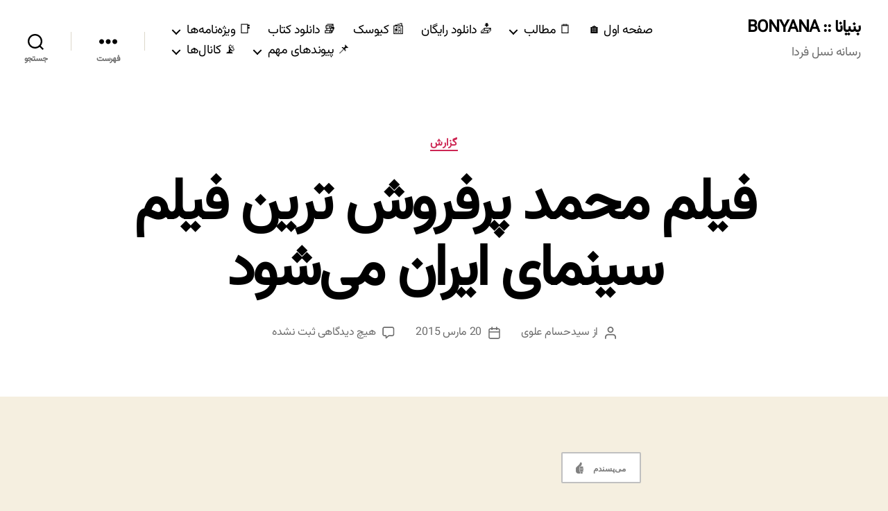

--- FILE ---
content_type: text/html; charset=UTF-8
request_url: https://bonyana.com/5908/%D9%81%DB%8C%D9%84%D9%85-%D9%85%D8%AD%D9%85%D8%AF-%D9%BE%D8%B1%D9%81%D8%B1%D9%88%D8%B4-%D8%AA%D8%B1%DB%8C%D9%86-%D9%81%DB%8C%D9%84%D9%85-%D8%B3%DB%8C%D9%86%D9%85%D8%A7%DB%8C-%D8%A7%DB%8C%D8%B1%D8%A7/
body_size: 36061
content:
<!DOCTYPE html>

<html class="no-js" dir="rtl" lang="fa-IR" prefix="og: https://ogp.me/ns#">

	<head>

		<meta charset="UTF-8">
		<meta name="viewport" content="width=device-width, initial-scale=1.0">

		<link rel="profile" href="https://gmpg.org/xfn/11">

			<style>img:is([sizes="auto" i], [sizes^="auto," i]) { contain-intrinsic-size: 3000px 1500px }</style>
	
<!-- بهینه‌سازی موتور جستجو توسط Rank Math - https://rankmath.com/ -->
<title>فیلم محمد پرفروش ترین فیلم سینمای ایران می‌شود &ndash; بنیانا :: BONYANA</title>
<meta name="description" content="چند روزی است که زمزمه‌ها حکایت از تکاپوی مدیران سینمایی و عوامل فیلم محمد (ص) مجید مجیدی برای اکران این فیلم دارد. چه آنکه عده‌ای از قطعی شدن اکران عظیم‌"/>
<meta name="robots" content="follow, index, max-snippet:-1, max-video-preview:-1, max-image-preview:large"/>
<link rel="canonical" href="https://bonyana.com/5908/%d9%81%db%8c%d9%84%d9%85-%d9%85%d8%ad%d9%85%d8%af-%d9%be%d8%b1%d9%81%d8%b1%d9%88%d8%b4-%d8%aa%d8%b1%db%8c%d9%86-%d9%81%db%8c%d9%84%d9%85-%d8%b3%db%8c%d9%86%d9%85%d8%a7%db%8c-%d8%a7%db%8c%d8%b1%d8%a7/" />
<meta property="og:locale" content="fa_IR" />
<meta property="og:type" content="article" />
<meta property="og:title" content="فیلم محمد پرفروش ترین فیلم سینمای ایران می‌شود &ndash; بنیانا :: BONYANA" />
<meta property="og:description" content="چند روزی است که زمزمه‌ها حکایت از تکاپوی مدیران سینمایی و عوامل فیلم محمد (ص) مجید مجیدی برای اکران این فیلم دارد. چه آنکه عده‌ای از قطعی شدن اکران عظیم‌" />
<meta property="og:url" content="https://bonyana.com/5908/%d9%81%db%8c%d9%84%d9%85-%d9%85%d8%ad%d9%85%d8%af-%d9%be%d8%b1%d9%81%d8%b1%d9%88%d8%b4-%d8%aa%d8%b1%db%8c%d9%86-%d9%81%db%8c%d9%84%d9%85-%d8%b3%db%8c%d9%86%d9%85%d8%a7%db%8c-%d8%a7%db%8c%d8%b1%d8%a7/" />
<meta property="og:site_name" content="بنیانا | BONYANA" />
<meta property="article:publisher" content="https://www.facebook.com/bonyanair" />
<meta property="article:tag" content="حضرت محمد (ص)" />
<meta property="article:tag" content="فیلم سینمایی محمد" />
<meta property="article:tag" content="فیلم محمد" />
<meta property="article:section" content="گزارش" />
<meta property="og:updated_time" content="2022-01-19T15:54:54+03:30" />
<meta property="article:published_time" content="2015-03-20T16:29:17+03:30" />
<meta property="article:modified_time" content="2022-01-19T15:54:54+03:30" />
<meta name="twitter:card" content="summary_large_image" />
<meta name="twitter:title" content="فیلم محمد پرفروش ترین فیلم سینمای ایران می‌شود &ndash; بنیانا :: BONYANA" />
<meta name="twitter:description" content="چند روزی است که زمزمه‌ها حکایت از تکاپوی مدیران سینمایی و عوامل فیلم محمد (ص) مجید مجیدی برای اکران این فیلم دارد. چه آنکه عده‌ای از قطعی شدن اکران عظیم‌" />
<meta name="twitter:site" content="@bonyana_com" />
<meta name="twitter:creator" content="@bonyana_com" />
<meta name="twitter:label1" content="نویسنده" />
<meta name="twitter:data1" content="سیدحسام علوی" />
<meta name="twitter:label2" content="زمان خواندن" />
<meta name="twitter:data2" content="7 دقیقه" />
<script type="application/ld+json" class="rank-math-schema">{"@context":"https://schema.org","@graph":[{"@type":["NewsMediaOrganization","Organization"],"@id":"https://bonyana.com/#organization","name":"\u0628\u0646\u06cc\u0627\u0646\u0627 | BONYANA","url":"https://bonyana.com","sameAs":["https://www.facebook.com/bonyanair","https://twitter.com/bonyana_com"]},{"@type":"WebSite","@id":"https://bonyana.com/#website","url":"https://bonyana.com","name":"\u0628\u0646\u06cc\u0627\u0646\u0627 | BONYANA","publisher":{"@id":"https://bonyana.com/#organization"},"inLanguage":"fa-IR"},{"@type":"ImageObject","@id":"http://www.rajanews.com/sites/default/files/content/images/story/93-12/26/777697.jpg","url":"http://www.rajanews.com/sites/default/files/content/images/story/93-12/26/777697.jpg","width":"200","height":"200","inLanguage":"fa-IR"},{"@type":"WebPage","@id":"https://bonyana.com/5908/%d9%81%db%8c%d9%84%d9%85-%d9%85%d8%ad%d9%85%d8%af-%d9%be%d8%b1%d9%81%d8%b1%d9%88%d8%b4-%d8%aa%d8%b1%db%8c%d9%86-%d9%81%db%8c%d9%84%d9%85-%d8%b3%db%8c%d9%86%d9%85%d8%a7%db%8c-%d8%a7%db%8c%d8%b1%d8%a7/#webpage","url":"https://bonyana.com/5908/%d9%81%db%8c%d9%84%d9%85-%d9%85%d8%ad%d9%85%d8%af-%d9%be%d8%b1%d9%81%d8%b1%d9%88%d8%b4-%d8%aa%d8%b1%db%8c%d9%86-%d9%81%db%8c%d9%84%d9%85-%d8%b3%db%8c%d9%86%d9%85%d8%a7%db%8c-%d8%a7%db%8c%d8%b1%d8%a7/","name":"\u0641\u06cc\u0644\u0645 \u0645\u062d\u0645\u062f \u067e\u0631\u0641\u0631\u0648\u0634 \u062a\u0631\u06cc\u0646 \u0641\u06cc\u0644\u0645 \u0633\u06cc\u0646\u0645\u0627\u06cc \u0627\u06cc\u0631\u0627\u0646 \u0645\u06cc\u200c\u0634\u0648\u062f &ndash; \u0628\u0646\u06cc\u0627\u0646\u0627 :: BONYANA","datePublished":"2015-03-20T16:29:17+03:30","dateModified":"2022-01-19T15:54:54+03:30","isPartOf":{"@id":"https://bonyana.com/#website"},"primaryImageOfPage":{"@id":"http://www.rajanews.com/sites/default/files/content/images/story/93-12/26/777697.jpg"},"inLanguage":"fa-IR"},{"@type":"Person","@id":"https://bonyana.com/author/seyed/","name":"\u0633\u06cc\u062f\u062d\u0633\u0627\u0645 \u0639\u0644\u0648\u06cc","url":"https://bonyana.com/author/seyed/","image":{"@type":"ImageObject","@id":"https://bonyana.com/wp-content/plugins/ultimate-member/assets/img/default_avatar.jpg","url":"https://bonyana.com/wp-content/plugins/ultimate-member/assets/img/default_avatar.jpg","caption":"\u0633\u06cc\u062f\u062d\u0633\u0627\u0645 \u0639\u0644\u0648\u06cc","inLanguage":"fa-IR"},"worksFor":{"@id":"https://bonyana.com/#organization"}},{"@type":"NewsArticle","headline":"\u0641\u06cc\u0644\u0645 \u0645\u062d\u0645\u062f \u067e\u0631\u0641\u0631\u0648\u0634 \u062a\u0631\u06cc\u0646 \u0641\u06cc\u0644\u0645 \u0633\u06cc\u0646\u0645\u0627\u06cc \u0627\u06cc\u0631\u0627\u0646 \u0645\u06cc\u200c\u0634\u0648\u062f &ndash; \u0628\u0646\u06cc\u0627\u0646\u0627 :: BONYANA","keywords":"\u0641\u06cc\u0644\u0645 \u0645\u062d\u0645\u062f","datePublished":"2015-03-20T16:29:17+03:30","dateModified":"2022-01-19T15:54:54+03:30","articleSection":"\u062d\u0636\u0631\u062a \u0645\u062d\u0645\u062f (\u0635), \u0641\u06cc\u0644\u0645 \u0633\u06cc\u0646\u0645\u0627\u06cc\u06cc \u0645\u062d\u0645\u062f, \u0641\u06cc\u0644\u0645 \u0645\u062d\u0645\u062f","author":{"@id":"https://bonyana.com/author/seyed/","name":"\u0633\u06cc\u062f\u062d\u0633\u0627\u0645 \u0639\u0644\u0648\u06cc"},"publisher":{"@id":"https://bonyana.com/#organization"},"description":"\u0686\u0646\u062f \u0631\u0648\u0632\u06cc \u0627\u0633\u062a \u06a9\u0647 \u0632\u0645\u0632\u0645\u0647\u200c\u0647\u0627 \u062d\u06a9\u0627\u06cc\u062a \u0627\u0632 \u062a\u06a9\u0627\u067e\u0648\u06cc \u0645\u062f\u06cc\u0631\u0627\u0646 \u0633\u06cc\u0646\u0645\u0627\u06cc\u06cc \u0648 \u0639\u0648\u0627\u0645\u0644 \u0641\u06cc\u0644\u0645 \u0645\u062d\u0645\u062f (\u0635) \u0645\u062c\u06cc\u062f \u0645\u062c\u06cc\u062f\u06cc \u0628\u0631\u0627\u06cc \u0627\u06a9\u0631\u0627\u0646 \u0627\u06cc\u0646 \u0641\u06cc\u0644\u0645 \u062f\u0627\u0631\u062f. \u0686\u0647 \u0622\u0646\u06a9\u0647 \u0639\u062f\u0647\u200c\u0627\u06cc \u0627\u0632 \u0642\u0637\u0639\u06cc \u0634\u062f\u0646 \u0627\u06a9\u0631\u0627\u0646 \u0639\u0638\u06cc\u0645\u200c","name":"\u0641\u06cc\u0644\u0645 \u0645\u062d\u0645\u062f \u067e\u0631\u0641\u0631\u0648\u0634 \u062a\u0631\u06cc\u0646 \u0641\u06cc\u0644\u0645 \u0633\u06cc\u0646\u0645\u0627\u06cc \u0627\u06cc\u0631\u0627\u0646 \u0645\u06cc\u200c\u0634\u0648\u062f &ndash; \u0628\u0646\u06cc\u0627\u0646\u0627 :: BONYANA","@id":"https://bonyana.com/5908/%d9%81%db%8c%d9%84%d9%85-%d9%85%d8%ad%d9%85%d8%af-%d9%be%d8%b1%d9%81%d8%b1%d9%88%d8%b4-%d8%aa%d8%b1%db%8c%d9%86-%d9%81%db%8c%d9%84%d9%85-%d8%b3%db%8c%d9%86%d9%85%d8%a7%db%8c-%d8%a7%db%8c%d8%b1%d8%a7/#richSnippet","isPartOf":{"@id":"https://bonyana.com/5908/%d9%81%db%8c%d9%84%d9%85-%d9%85%d8%ad%d9%85%d8%af-%d9%be%d8%b1%d9%81%d8%b1%d9%88%d8%b4-%d8%aa%d8%b1%db%8c%d9%86-%d9%81%db%8c%d9%84%d9%85-%d8%b3%db%8c%d9%86%d9%85%d8%a7%db%8c-%d8%a7%db%8c%d8%b1%d8%a7/#webpage"},"image":{"@id":"http://www.rajanews.com/sites/default/files/content/images/story/93-12/26/777697.jpg"},"inLanguage":"fa-IR","mainEntityOfPage":{"@id":"https://bonyana.com/5908/%d9%81%db%8c%d9%84%d9%85-%d9%85%d8%ad%d9%85%d8%af-%d9%be%d8%b1%d9%81%d8%b1%d9%88%d8%b4-%d8%aa%d8%b1%db%8c%d9%86-%d9%81%db%8c%d9%84%d9%85-%d8%b3%db%8c%d9%86%d9%85%d8%a7%db%8c-%d8%a7%db%8c%d8%b1%d8%a7/#webpage"}}]}</script>
<!-- /افزونه سئو ورپرس Rank Math -->

<link rel="alternate" type="application/rss+xml" title="بنیانا :: BONYANA &raquo; خوراک" href="https://bonyana.com/feed/" />
<link rel="alternate" type="application/rss+xml" title="بنیانا :: BONYANA &raquo; خوراک دیدگاه‌ها" href="https://bonyana.com/comments/feed/" />
<link rel="alternate" type="application/rss+xml" title="بنیانا :: BONYANA &raquo; فیلم محمد پرفروش ترین فیلم سینمای ایران می‌شود خوراک دیدگاه‌ها" href="https://bonyana.com/5908/%d9%81%db%8c%d9%84%d9%85-%d9%85%d8%ad%d9%85%d8%af-%d9%be%d8%b1%d9%81%d8%b1%d9%88%d8%b4-%d8%aa%d8%b1%db%8c%d9%86-%d9%81%db%8c%d9%84%d9%85-%d8%b3%db%8c%d9%86%d9%85%d8%a7%db%8c-%d8%a7%db%8c%d8%b1%d8%a7/feed/" />
<script type="37da2279de6388c2be6e9ea6-text/javascript">
window._wpemojiSettings = {"baseUrl":"https:\/\/s.w.org\/images\/core\/emoji\/16.0.1\/72x72\/","ext":".png","svgUrl":"https:\/\/s.w.org\/images\/core\/emoji\/16.0.1\/svg\/","svgExt":".svg","source":{"concatemoji":"https:\/\/bonyana.com\/wp-includes\/js\/wp-emoji-release.min.js?ver=7469cd186d37cb051ad31735a1e0e702"}};
/*! This file is auto-generated */
!function(s,n){var o,i,e;function c(e){try{var t={supportTests:e,timestamp:(new Date).valueOf()};sessionStorage.setItem(o,JSON.stringify(t))}catch(e){}}function p(e,t,n){e.clearRect(0,0,e.canvas.width,e.canvas.height),e.fillText(t,0,0);var t=new Uint32Array(e.getImageData(0,0,e.canvas.width,e.canvas.height).data),a=(e.clearRect(0,0,e.canvas.width,e.canvas.height),e.fillText(n,0,0),new Uint32Array(e.getImageData(0,0,e.canvas.width,e.canvas.height).data));return t.every(function(e,t){return e===a[t]})}function u(e,t){e.clearRect(0,0,e.canvas.width,e.canvas.height),e.fillText(t,0,0);for(var n=e.getImageData(16,16,1,1),a=0;a<n.data.length;a++)if(0!==n.data[a])return!1;return!0}function f(e,t,n,a){switch(t){case"flag":return n(e,"\ud83c\udff3\ufe0f\u200d\u26a7\ufe0f","\ud83c\udff3\ufe0f\u200b\u26a7\ufe0f")?!1:!n(e,"\ud83c\udde8\ud83c\uddf6","\ud83c\udde8\u200b\ud83c\uddf6")&&!n(e,"\ud83c\udff4\udb40\udc67\udb40\udc62\udb40\udc65\udb40\udc6e\udb40\udc67\udb40\udc7f","\ud83c\udff4\u200b\udb40\udc67\u200b\udb40\udc62\u200b\udb40\udc65\u200b\udb40\udc6e\u200b\udb40\udc67\u200b\udb40\udc7f");case"emoji":return!a(e,"\ud83e\udedf")}return!1}function g(e,t,n,a){var r="undefined"!=typeof WorkerGlobalScope&&self instanceof WorkerGlobalScope?new OffscreenCanvas(300,150):s.createElement("canvas"),o=r.getContext("2d",{willReadFrequently:!0}),i=(o.textBaseline="top",o.font="600 32px Arial",{});return e.forEach(function(e){i[e]=t(o,e,n,a)}),i}function t(e){var t=s.createElement("script");t.src=e,t.defer=!0,s.head.appendChild(t)}"undefined"!=typeof Promise&&(o="wpEmojiSettingsSupports",i=["flag","emoji"],n.supports={everything:!0,everythingExceptFlag:!0},e=new Promise(function(e){s.addEventListener("DOMContentLoaded",e,{once:!0})}),new Promise(function(t){var n=function(){try{var e=JSON.parse(sessionStorage.getItem(o));if("object"==typeof e&&"number"==typeof e.timestamp&&(new Date).valueOf()<e.timestamp+604800&&"object"==typeof e.supportTests)return e.supportTests}catch(e){}return null}();if(!n){if("undefined"!=typeof Worker&&"undefined"!=typeof OffscreenCanvas&&"undefined"!=typeof URL&&URL.createObjectURL&&"undefined"!=typeof Blob)try{var e="postMessage("+g.toString()+"("+[JSON.stringify(i),f.toString(),p.toString(),u.toString()].join(",")+"));",a=new Blob([e],{type:"text/javascript"}),r=new Worker(URL.createObjectURL(a),{name:"wpTestEmojiSupports"});return void(r.onmessage=function(e){c(n=e.data),r.terminate(),t(n)})}catch(e){}c(n=g(i,f,p,u))}t(n)}).then(function(e){for(var t in e)n.supports[t]=e[t],n.supports.everything=n.supports.everything&&n.supports[t],"flag"!==t&&(n.supports.everythingExceptFlag=n.supports.everythingExceptFlag&&n.supports[t]);n.supports.everythingExceptFlag=n.supports.everythingExceptFlag&&!n.supports.flag,n.DOMReady=!1,n.readyCallback=function(){n.DOMReady=!0}}).then(function(){return e}).then(function(){var e;n.supports.everything||(n.readyCallback(),(e=n.source||{}).concatemoji?t(e.concatemoji):e.wpemoji&&e.twemoji&&(t(e.twemoji),t(e.wpemoji)))}))}((window,document),window._wpemojiSettings);
</script>
<style id='wp-emoji-styles-inline-css'>

	img.wp-smiley, img.emoji {
		display: inline !important;
		border: none !important;
		box-shadow: none !important;
		height: 1em !important;
		width: 1em !important;
		margin: 0 0.07em !important;
		vertical-align: -0.1em !important;
		background: none !important;
		padding: 0 !important;
	}
</style>
<link rel='stylesheet' id='wp-block-library-rtl-css' href='https://bonyana.com/wp-includes/css/dist/block-library/style-rtl.min.css?ver=7469cd186d37cb051ad31735a1e0e702' media='all' />
<style id='classic-theme-styles-inline-css'>
/*! This file is auto-generated */
.wp-block-button__link{color:#fff;background-color:#32373c;border-radius:9999px;box-shadow:none;text-decoration:none;padding:calc(.667em + 2px) calc(1.333em + 2px);font-size:1.125em}.wp-block-file__button{background:#32373c;color:#fff;text-decoration:none}
</style>
<style id='global-styles-inline-css'>
:root{--wp--preset--aspect-ratio--square: 1;--wp--preset--aspect-ratio--4-3: 4/3;--wp--preset--aspect-ratio--3-4: 3/4;--wp--preset--aspect-ratio--3-2: 3/2;--wp--preset--aspect-ratio--2-3: 2/3;--wp--preset--aspect-ratio--16-9: 16/9;--wp--preset--aspect-ratio--9-16: 9/16;--wp--preset--color--black: #000000;--wp--preset--color--cyan-bluish-gray: #abb8c3;--wp--preset--color--white: #ffffff;--wp--preset--color--pale-pink: #f78da7;--wp--preset--color--vivid-red: #cf2e2e;--wp--preset--color--luminous-vivid-orange: #ff6900;--wp--preset--color--luminous-vivid-amber: #fcb900;--wp--preset--color--light-green-cyan: #7bdcb5;--wp--preset--color--vivid-green-cyan: #00d084;--wp--preset--color--pale-cyan-blue: #8ed1fc;--wp--preset--color--vivid-cyan-blue: #0693e3;--wp--preset--color--vivid-purple: #9b51e0;--wp--preset--color--accent: #cd2653;--wp--preset--color--primary: #000000;--wp--preset--color--secondary: #6d6d6d;--wp--preset--color--subtle-background: #dcd7ca;--wp--preset--color--background: #f5efe0;--wp--preset--gradient--vivid-cyan-blue-to-vivid-purple: linear-gradient(135deg,rgba(6,147,227,1) 0%,rgb(155,81,224) 100%);--wp--preset--gradient--light-green-cyan-to-vivid-green-cyan: linear-gradient(135deg,rgb(122,220,180) 0%,rgb(0,208,130) 100%);--wp--preset--gradient--luminous-vivid-amber-to-luminous-vivid-orange: linear-gradient(135deg,rgba(252,185,0,1) 0%,rgba(255,105,0,1) 100%);--wp--preset--gradient--luminous-vivid-orange-to-vivid-red: linear-gradient(135deg,rgba(255,105,0,1) 0%,rgb(207,46,46) 100%);--wp--preset--gradient--very-light-gray-to-cyan-bluish-gray: linear-gradient(135deg,rgb(238,238,238) 0%,rgb(169,184,195) 100%);--wp--preset--gradient--cool-to-warm-spectrum: linear-gradient(135deg,rgb(74,234,220) 0%,rgb(151,120,209) 20%,rgb(207,42,186) 40%,rgb(238,44,130) 60%,rgb(251,105,98) 80%,rgb(254,248,76) 100%);--wp--preset--gradient--blush-light-purple: linear-gradient(135deg,rgb(255,206,236) 0%,rgb(152,150,240) 100%);--wp--preset--gradient--blush-bordeaux: linear-gradient(135deg,rgb(254,205,165) 0%,rgb(254,45,45) 50%,rgb(107,0,62) 100%);--wp--preset--gradient--luminous-dusk: linear-gradient(135deg,rgb(255,203,112) 0%,rgb(199,81,192) 50%,rgb(65,88,208) 100%);--wp--preset--gradient--pale-ocean: linear-gradient(135deg,rgb(255,245,203) 0%,rgb(182,227,212) 50%,rgb(51,167,181) 100%);--wp--preset--gradient--electric-grass: linear-gradient(135deg,rgb(202,248,128) 0%,rgb(113,206,126) 100%);--wp--preset--gradient--midnight: linear-gradient(135deg,rgb(2,3,129) 0%,rgb(40,116,252) 100%);--wp--preset--font-size--small: 18px;--wp--preset--font-size--medium: 20px;--wp--preset--font-size--large: 26.25px;--wp--preset--font-size--x-large: 42px;--wp--preset--font-size--normal: 21px;--wp--preset--font-size--larger: 32px;--wp--preset--spacing--20: 0.44rem;--wp--preset--spacing--30: 0.67rem;--wp--preset--spacing--40: 1rem;--wp--preset--spacing--50: 1.5rem;--wp--preset--spacing--60: 2.25rem;--wp--preset--spacing--70: 3.38rem;--wp--preset--spacing--80: 5.06rem;--wp--preset--shadow--natural: 6px 6px 9px rgba(0, 0, 0, 0.2);--wp--preset--shadow--deep: 12px 12px 50px rgba(0, 0, 0, 0.4);--wp--preset--shadow--sharp: 6px 6px 0px rgba(0, 0, 0, 0.2);--wp--preset--shadow--outlined: 6px 6px 0px -3px rgba(255, 255, 255, 1), 6px 6px rgba(0, 0, 0, 1);--wp--preset--shadow--crisp: 6px 6px 0px rgba(0, 0, 0, 1);}:where(.is-layout-flex){gap: 0.5em;}:where(.is-layout-grid){gap: 0.5em;}body .is-layout-flex{display: flex;}.is-layout-flex{flex-wrap: wrap;align-items: center;}.is-layout-flex > :is(*, div){margin: 0;}body .is-layout-grid{display: grid;}.is-layout-grid > :is(*, div){margin: 0;}:where(.wp-block-columns.is-layout-flex){gap: 2em;}:where(.wp-block-columns.is-layout-grid){gap: 2em;}:where(.wp-block-post-template.is-layout-flex){gap: 1.25em;}:where(.wp-block-post-template.is-layout-grid){gap: 1.25em;}.has-black-color{color: var(--wp--preset--color--black) !important;}.has-cyan-bluish-gray-color{color: var(--wp--preset--color--cyan-bluish-gray) !important;}.has-white-color{color: var(--wp--preset--color--white) !important;}.has-pale-pink-color{color: var(--wp--preset--color--pale-pink) !important;}.has-vivid-red-color{color: var(--wp--preset--color--vivid-red) !important;}.has-luminous-vivid-orange-color{color: var(--wp--preset--color--luminous-vivid-orange) !important;}.has-luminous-vivid-amber-color{color: var(--wp--preset--color--luminous-vivid-amber) !important;}.has-light-green-cyan-color{color: var(--wp--preset--color--light-green-cyan) !important;}.has-vivid-green-cyan-color{color: var(--wp--preset--color--vivid-green-cyan) !important;}.has-pale-cyan-blue-color{color: var(--wp--preset--color--pale-cyan-blue) !important;}.has-vivid-cyan-blue-color{color: var(--wp--preset--color--vivid-cyan-blue) !important;}.has-vivid-purple-color{color: var(--wp--preset--color--vivid-purple) !important;}.has-black-background-color{background-color: var(--wp--preset--color--black) !important;}.has-cyan-bluish-gray-background-color{background-color: var(--wp--preset--color--cyan-bluish-gray) !important;}.has-white-background-color{background-color: var(--wp--preset--color--white) !important;}.has-pale-pink-background-color{background-color: var(--wp--preset--color--pale-pink) !important;}.has-vivid-red-background-color{background-color: var(--wp--preset--color--vivid-red) !important;}.has-luminous-vivid-orange-background-color{background-color: var(--wp--preset--color--luminous-vivid-orange) !important;}.has-luminous-vivid-amber-background-color{background-color: var(--wp--preset--color--luminous-vivid-amber) !important;}.has-light-green-cyan-background-color{background-color: var(--wp--preset--color--light-green-cyan) !important;}.has-vivid-green-cyan-background-color{background-color: var(--wp--preset--color--vivid-green-cyan) !important;}.has-pale-cyan-blue-background-color{background-color: var(--wp--preset--color--pale-cyan-blue) !important;}.has-vivid-cyan-blue-background-color{background-color: var(--wp--preset--color--vivid-cyan-blue) !important;}.has-vivid-purple-background-color{background-color: var(--wp--preset--color--vivid-purple) !important;}.has-black-border-color{border-color: var(--wp--preset--color--black) !important;}.has-cyan-bluish-gray-border-color{border-color: var(--wp--preset--color--cyan-bluish-gray) !important;}.has-white-border-color{border-color: var(--wp--preset--color--white) !important;}.has-pale-pink-border-color{border-color: var(--wp--preset--color--pale-pink) !important;}.has-vivid-red-border-color{border-color: var(--wp--preset--color--vivid-red) !important;}.has-luminous-vivid-orange-border-color{border-color: var(--wp--preset--color--luminous-vivid-orange) !important;}.has-luminous-vivid-amber-border-color{border-color: var(--wp--preset--color--luminous-vivid-amber) !important;}.has-light-green-cyan-border-color{border-color: var(--wp--preset--color--light-green-cyan) !important;}.has-vivid-green-cyan-border-color{border-color: var(--wp--preset--color--vivid-green-cyan) !important;}.has-pale-cyan-blue-border-color{border-color: var(--wp--preset--color--pale-cyan-blue) !important;}.has-vivid-cyan-blue-border-color{border-color: var(--wp--preset--color--vivid-cyan-blue) !important;}.has-vivid-purple-border-color{border-color: var(--wp--preset--color--vivid-purple) !important;}.has-vivid-cyan-blue-to-vivid-purple-gradient-background{background: var(--wp--preset--gradient--vivid-cyan-blue-to-vivid-purple) !important;}.has-light-green-cyan-to-vivid-green-cyan-gradient-background{background: var(--wp--preset--gradient--light-green-cyan-to-vivid-green-cyan) !important;}.has-luminous-vivid-amber-to-luminous-vivid-orange-gradient-background{background: var(--wp--preset--gradient--luminous-vivid-amber-to-luminous-vivid-orange) !important;}.has-luminous-vivid-orange-to-vivid-red-gradient-background{background: var(--wp--preset--gradient--luminous-vivid-orange-to-vivid-red) !important;}.has-very-light-gray-to-cyan-bluish-gray-gradient-background{background: var(--wp--preset--gradient--very-light-gray-to-cyan-bluish-gray) !important;}.has-cool-to-warm-spectrum-gradient-background{background: var(--wp--preset--gradient--cool-to-warm-spectrum) !important;}.has-blush-light-purple-gradient-background{background: var(--wp--preset--gradient--blush-light-purple) !important;}.has-blush-bordeaux-gradient-background{background: var(--wp--preset--gradient--blush-bordeaux) !important;}.has-luminous-dusk-gradient-background{background: var(--wp--preset--gradient--luminous-dusk) !important;}.has-pale-ocean-gradient-background{background: var(--wp--preset--gradient--pale-ocean) !important;}.has-electric-grass-gradient-background{background: var(--wp--preset--gradient--electric-grass) !important;}.has-midnight-gradient-background{background: var(--wp--preset--gradient--midnight) !important;}.has-small-font-size{font-size: var(--wp--preset--font-size--small) !important;}.has-medium-font-size{font-size: var(--wp--preset--font-size--medium) !important;}.has-large-font-size{font-size: var(--wp--preset--font-size--large) !important;}.has-x-large-font-size{font-size: var(--wp--preset--font-size--x-large) !important;}
:where(.wp-block-post-template.is-layout-flex){gap: 1.25em;}:where(.wp-block-post-template.is-layout-grid){gap: 1.25em;}
:where(.wp-block-columns.is-layout-flex){gap: 2em;}:where(.wp-block-columns.is-layout-grid){gap: 2em;}
:root :where(.wp-block-pullquote){font-size: 1.5em;line-height: 1.6;}
</style>
<link rel='stylesheet' id='likebtn_style-css' href='https://bonyana.com/wp-content/plugins/likebtn-like-button/public/css/style.css?ver=7469cd186d37cb051ad31735a1e0e702' media='all' />
<link rel='stylesheet' id='uaf_client_css-css' href='https://bonyana.com/wp-content/uploads/useanyfont/uaf.css?ver=1721123092' media='all' />
<link rel='stylesheet' id='twentytwenty-style-rtl-css' href='https://bonyana.com/wp-content/themes/twentytwenty/style-rtl.css?ver=2.9' media='all' />
<style id='twentytwenty-style-inline-css'>
.color-accent,.color-accent-hover:hover,.color-accent-hover:focus,:root .has-accent-color,.has-drop-cap:not(:focus):first-letter,.wp-block-button.is-style-outline,a { color: #cd2653; }blockquote,.border-color-accent,.border-color-accent-hover:hover,.border-color-accent-hover:focus { border-color: #cd2653; }button,.button,.faux-button,.wp-block-button__link,.wp-block-file .wp-block-file__button,input[type="button"],input[type="reset"],input[type="submit"],.bg-accent,.bg-accent-hover:hover,.bg-accent-hover:focus,:root .has-accent-background-color,.comment-reply-link { background-color: #cd2653; }.fill-children-accent,.fill-children-accent * { fill: #cd2653; }body,.entry-title a,:root .has-primary-color { color: #000000; }:root .has-primary-background-color { background-color: #000000; }cite,figcaption,.wp-caption-text,.post-meta,.entry-content .wp-block-archives li,.entry-content .wp-block-categories li,.entry-content .wp-block-latest-posts li,.wp-block-latest-comments__comment-date,.wp-block-latest-posts__post-date,.wp-block-embed figcaption,.wp-block-image figcaption,.wp-block-pullquote cite,.comment-metadata,.comment-respond .comment-notes,.comment-respond .logged-in-as,.pagination .dots,.entry-content hr:not(.has-background),hr.styled-separator,:root .has-secondary-color { color: #6d6d6d; }:root .has-secondary-background-color { background-color: #6d6d6d; }pre,fieldset,input,textarea,table,table *,hr { border-color: #dcd7ca; }caption,code,code,kbd,samp,.wp-block-table.is-style-stripes tbody tr:nth-child(odd),:root .has-subtle-background-background-color { background-color: #dcd7ca; }.wp-block-table.is-style-stripes { border-bottom-color: #dcd7ca; }.wp-block-latest-posts.is-grid li { border-top-color: #dcd7ca; }:root .has-subtle-background-color { color: #dcd7ca; }body:not(.overlay-header) .primary-menu > li > a,body:not(.overlay-header) .primary-menu > li > .icon,.modal-menu a,.footer-menu a, .footer-widgets a:where(:not(.wp-block-button__link)),#site-footer .wp-block-button.is-style-outline,.wp-block-pullquote:before,.singular:not(.overlay-header) .entry-header a,.archive-header a,.header-footer-group .color-accent,.header-footer-group .color-accent-hover:hover { color: #cd2653; }.social-icons a,#site-footer button:not(.toggle),#site-footer .button,#site-footer .faux-button,#site-footer .wp-block-button__link,#site-footer .wp-block-file__button,#site-footer input[type="button"],#site-footer input[type="reset"],#site-footer input[type="submit"] { background-color: #cd2653; }.header-footer-group,body:not(.overlay-header) #site-header .toggle,.menu-modal .toggle { color: #000000; }body:not(.overlay-header) .primary-menu ul { background-color: #000000; }body:not(.overlay-header) .primary-menu > li > ul:after { border-bottom-color: #000000; }body:not(.overlay-header) .primary-menu ul ul:after { border-left-color: #000000; }.site-description,body:not(.overlay-header) .toggle-inner .toggle-text,.widget .post-date,.widget .rss-date,.widget_archive li,.widget_categories li,.widget cite,.widget_pages li,.widget_meta li,.widget_nav_menu li,.powered-by-wordpress,.footer-credits .privacy-policy,.to-the-top,.singular .entry-header .post-meta,.singular:not(.overlay-header) .entry-header .post-meta a { color: #6d6d6d; }.header-footer-group pre,.header-footer-group fieldset,.header-footer-group input,.header-footer-group textarea,.header-footer-group table,.header-footer-group table *,.footer-nav-widgets-wrapper,#site-footer,.menu-modal nav *,.footer-widgets-outer-wrapper,.footer-top { border-color: #dcd7ca; }.header-footer-group table caption,body:not(.overlay-header) .header-inner .toggle-wrapper::before { background-color: #dcd7ca; }
body,input,textarea,button,.button,.faux-button,.faux-button.more-link,.wp-block-button__link,.wp-block-file__button,.has-drop-cap:not(:focus)::first-letter,.entry-content .wp-block-archives,.entry-content .wp-block-categories,.entry-content .wp-block-cover-image,.entry-content .wp-block-cover-image p,.entry-content .wp-block-latest-comments,.entry-content .wp-block-latest-posts,.entry-content .wp-block-pullquote,.entry-content .wp-block-quote.is-large,.entry-content .wp-block-quote.is-style-large,.entry-content .wp-block-archives *,.entry-content .wp-block-categories *,.entry-content .wp-block-latest-posts *,.entry-content .wp-block-latest-comments *,.entry-content,.entry-content h1,.entry-content h2,.entry-content h3,.entry-content h4,.entry-content h5,.entry-content h6,.entry-content p,.entry-content ol,.entry-content ul,.entry-content dl,.entry-content dt,.entry-content cite,.entry-content figcaption,.entry-content table,.entry-content address,.entry-content .wp-caption-text,.entry-content .wp-block-file,.comment-content p,.comment-content ol,.comment-content ul,.comment-content dl,.comment-content dt,.comment-content cite,.comment-content figcaption,.comment-content .wp-caption-text,.widget_text p,.widget_text ol,.widget_text ul,.widget_text dl,.widget_text dt,.widget-content .rssSummary,.widget-content cite,.widget-content figcaption,.widget-content .wp-caption-text { font-family: Tahoma,Arial,sans-serif; }
</style>
<link rel='stylesheet' id='twentytwenty-fonts-css' href='https://bonyana.com/wp-content/themes/twentytwenty/assets/css/font-inter.css?ver=2.9' media='all' />
<link rel='stylesheet' id='twentytwenty-print-style-css' href='https://bonyana.com/wp-content/themes/twentytwenty/print.css?ver=2.9' media='print' />
<link rel='stylesheet' id='wpdiscuz-frontend-rtl-css-css' href='https://bonyana.com/wp-content/plugins/wpdiscuz/themes/default/style-rtl.css?ver=7.6.37' media='all' />
<style id='wpdiscuz-frontend-rtl-css-inline-css'>
 #wpdcom .wpd-blog-administrator .wpd-comment-label{color:#ffffff;background-color:#00B38F;border:none}#wpdcom .wpd-blog-administrator .wpd-comment-author, #wpdcom .wpd-blog-administrator .wpd-comment-author a{color:#00B38F}#wpdcom.wpd-layout-1 .wpd-comment .wpd-blog-administrator .wpd-avatar img{border-color:#00B38F}#wpdcom.wpd-layout-2 .wpd-comment.wpd-reply .wpd-comment-wrap.wpd-blog-administrator{border-right:3px solid #00B38F}#wpdcom.wpd-layout-2 .wpd-comment .wpd-blog-administrator .wpd-avatar img{border-bottom-color:#00B38F}#wpdcom.wpd-layout-3 .wpd-blog-administrator .wpd-comment-subheader{border-top:1px dashed #00B38F}#wpdcom.wpd-layout-3 .wpd-reply .wpd-blog-administrator .wpd-comment-right{border-right:1px solid #00B38F}#wpdcom .wpd-blog-editor .wpd-comment-label{color:#ffffff;background-color:#00B38F;border:none}#wpdcom .wpd-blog-editor .wpd-comment-author, #wpdcom .wpd-blog-editor .wpd-comment-author a{color:#00B38F}#wpdcom.wpd-layout-1 .wpd-comment .wpd-blog-editor .wpd-avatar img{border-color:#00B38F}#wpdcom.wpd-layout-2 .wpd-comment.wpd-reply .wpd-comment-wrap.wpd-blog-editor{border-right:3px solid #00B38F}#wpdcom.wpd-layout-2 .wpd-comment .wpd-blog-editor .wpd-avatar img{border-bottom-color:#00B38F}#wpdcom.wpd-layout-3 .wpd-blog-editor .wpd-comment-subheader{border-top:1px dashed #00B38F}#wpdcom.wpd-layout-3 .wpd-reply .wpd-blog-editor .wpd-comment-right{border-right:1px solid #00B38F}#wpdcom .wpd-blog-author .wpd-comment-label{color:#ffffff;background-color:#00B38F;border:none}#wpdcom .wpd-blog-author .wpd-comment-author, #wpdcom .wpd-blog-author .wpd-comment-author a{color:#00B38F}#wpdcom.wpd-layout-1 .wpd-comment .wpd-blog-author .wpd-avatar img{border-color:#00B38F}#wpdcom.wpd-layout-2 .wpd-comment .wpd-blog-author .wpd-avatar img{border-bottom-color:#00B38F}#wpdcom.wpd-layout-3 .wpd-blog-author .wpd-comment-subheader{border-top:1px dashed #00B38F}#wpdcom.wpd-layout-3 .wpd-reply .wpd-blog-author .wpd-comment-right{border-right:1px solid #00B38F}#wpdcom .wpd-blog-contributor .wpd-comment-label{color:#ffffff;background-color:#00B38F;border:none}#wpdcom .wpd-blog-contributor .wpd-comment-author, #wpdcom .wpd-blog-contributor .wpd-comment-author a{color:#00B38F}#wpdcom.wpd-layout-1 .wpd-comment .wpd-blog-contributor .wpd-avatar img{border-color:#00B38F}#wpdcom.wpd-layout-2 .wpd-comment .wpd-blog-contributor .wpd-avatar img{border-bottom-color:#00B38F}#wpdcom.wpd-layout-3 .wpd-blog-contributor .wpd-comment-subheader{border-top:1px dashed #00B38F}#wpdcom.wpd-layout-3 .wpd-reply .wpd-blog-contributor .wpd-comment-right{border-right:1px solid #00B38F}#wpdcom .wpd-blog-subscriber .wpd-comment-label{color:#ffffff;background-color:#00B38F;border:none}#wpdcom .wpd-blog-subscriber .wpd-comment-author, #wpdcom .wpd-blog-subscriber .wpd-comment-author a{color:#00B38F}#wpdcom.wpd-layout-2 .wpd-comment .wpd-blog-subscriber .wpd-avatar img{border-bottom-color:#00B38F}#wpdcom.wpd-layout-3 .wpd-blog-subscriber .wpd-comment-subheader{border-top:1px dashed #00B38F}#wpdcom .wpd-blog-post_author .wpd-comment-label{color:#ffffff;background-color:#00B38F;border:none}#wpdcom .wpd-blog-post_author .wpd-comment-author, #wpdcom .wpd-blog-post_author .wpd-comment-author a{color:#00B38F}#wpdcom .wpd-blog-post_author .wpd-avatar img{border-color:#00B38F}#wpdcom.wpd-layout-1 .wpd-comment .wpd-blog-post_author .wpd-avatar img{border-color:#00B38F}#wpdcom.wpd-layout-2 .wpd-comment.wpd-reply .wpd-comment-wrap.wpd-blog-post_author{border-right:3px solid #00B38F}#wpdcom.wpd-layout-2 .wpd-comment .wpd-blog-post_author .wpd-avatar img{border-bottom-color:#00B38F}#wpdcom.wpd-layout-3 .wpd-blog-post_author .wpd-comment-subheader{border-top:1px dashed #00B38F}#wpdcom.wpd-layout-3 .wpd-reply .wpd-blog-post_author .wpd-comment-right{border-right:1px solid #00B38F}#wpdcom .wpd-blog-guest .wpd-comment-label{color:#ffffff;background-color:#00B38F;border:none}#wpdcom .wpd-blog-guest .wpd-comment-author, #wpdcom .wpd-blog-guest .wpd-comment-author a{color:#00B38F}#wpdcom.wpd-layout-3 .wpd-blog-guest .wpd-comment-subheader{border-top:1px dashed #00B38F}#comments, #respond, .comments-area, #wpdcom{}#wpdcom .ql-editor > *{color:#777777}#wpdcom .ql-editor::before{}#wpdcom .ql-toolbar{border:1px solid #DDDDDD;border-top:none}#wpdcom .ql-container{border:1px solid #DDDDDD;border-bottom:none}#wpdcom .wpd-form-row .wpdiscuz-item input[type="text"], #wpdcom .wpd-form-row .wpdiscuz-item input[type="email"], #wpdcom .wpd-form-row .wpdiscuz-item input[type="url"], #wpdcom .wpd-form-row .wpdiscuz-item input[type="color"], #wpdcom .wpd-form-row .wpdiscuz-item input[type="date"], #wpdcom .wpd-form-row .wpdiscuz-item input[type="datetime"], #wpdcom .wpd-form-row .wpdiscuz-item input[type="datetime-local"], #wpdcom .wpd-form-row .wpdiscuz-item input[type="month"], #wpdcom .wpd-form-row .wpdiscuz-item input[type="number"], #wpdcom .wpd-form-row .wpdiscuz-item input[type="time"], #wpdcom textarea, #wpdcom select{border:1px solid #DDDDDD;color:#191919}#wpdcom .wpd-form-row .wpdiscuz-item textarea{border:1px solid #DDDDDD}#wpdcom input::placeholder, #wpdcom textarea::placeholder, #wpdcom input::-moz-placeholder, #wpdcom textarea::-webkit-input-placeholder{}#wpdcom .wpd-comment-text{color:#191919}#wpdcom .wpd-thread-head .wpd-thread-info{border-bottom:2px solid #00B38F}#wpdcom .wpd-thread-head .wpd-thread-info.wpd-reviews-tab svg{fill:#00B38F}#wpdcom .wpd-thread-head .wpdiscuz-user-settings{border-bottom:2px solid #00B38F}#wpdcom .wpd-thread-head .wpdiscuz-user-settings:hover{color:#00B38F}#wpdcom .wpd-comment .wpd-follow-link:hover{color:#00B38F}#wpdcom .wpd-comment-status .wpd-sticky{color:#00B38F}#wpdcom .wpd-thread-filter .wpdf-active{color:#00B38F;border-bottom-color:#00B38F}#wpdcom .wpd-comment-info-bar{border:1px dashed #33c3a6;background:#e6f8f4}#wpdcom .wpd-comment-info-bar .wpd-current-view i{color:#00B38F}#wpdcom .wpd-filter-view-all:hover{background:#00B38F}#wpdcom .wpdiscuz-item .wpdiscuz-rating > label{color:#DDDDDD}#wpdcom .wpdiscuz-item .wpdiscuz-rating:not(:checked) > label:hover, .wpdiscuz-rating:not(:checked) > label:hover ~ label{}#wpdcom .wpdiscuz-item .wpdiscuz-rating > input ~ label:hover, #wpdcom .wpdiscuz-item .wpdiscuz-rating > input:not(:checked) ~ label:hover ~ label, #wpdcom .wpdiscuz-item .wpdiscuz-rating > input:not(:checked) ~ label:hover ~ label{color:#FFED85}#wpdcom .wpdiscuz-item .wpdiscuz-rating > input:checked ~ label:hover, #wpdcom .wpdiscuz-item .wpdiscuz-rating > input:checked ~ label:hover, #wpdcom .wpdiscuz-item .wpdiscuz-rating > label:hover ~ input:checked ~ label, #wpdcom .wpdiscuz-item .wpdiscuz-rating > input:checked + label:hover ~ label, #wpdcom .wpdiscuz-item .wpdiscuz-rating > input:checked ~ label:hover ~ label, .wpd-custom-field .wcf-active-star, #wpdcom .wpdiscuz-item .wpdiscuz-rating > input:checked ~ label{color:#FFD700}#wpd-post-rating .wpd-rating-wrap .wpd-rating-stars svg .wpd-star{fill:#DDDDDD}#wpd-post-rating .wpd-rating-wrap .wpd-rating-stars svg .wpd-active{fill:#FFD700}#wpd-post-rating .wpd-rating-wrap .wpd-rate-starts svg .wpd-star{fill:#DDDDDD}#wpd-post-rating .wpd-rating-wrap .wpd-rate-starts:hover svg .wpd-star{fill:#FFED85}#wpd-post-rating.wpd-not-rated .wpd-rating-wrap .wpd-rate-starts svg:hover ~ svg .wpd-star{fill:#DDDDDD}.wpdiscuz-post-rating-wrap .wpd-rating .wpd-rating-wrap .wpd-rating-stars svg .wpd-star{fill:#DDDDDD}.wpdiscuz-post-rating-wrap .wpd-rating .wpd-rating-wrap .wpd-rating-stars svg .wpd-active{fill:#FFD700}#wpdcom .wpd-comment .wpd-follow-active{color:#ff7a00}#wpdcom .page-numbers{color:#555;border:#555 1px solid}#wpdcom span.current{background:#555}#wpdcom.wpd-layout-1 .wpd-new-loaded-comment > .wpd-comment-wrap > .wpd-comment-right{background:#FFFAD6}#wpdcom.wpd-layout-2 .wpd-new-loaded-comment.wpd-comment > .wpd-comment-wrap > .wpd-comment-right{background:#FFFAD6}#wpdcom.wpd-layout-2 .wpd-new-loaded-comment.wpd-comment.wpd-reply > .wpd-comment-wrap > .wpd-comment-right{background:transparent}#wpdcom.wpd-layout-2 .wpd-new-loaded-comment.wpd-comment.wpd-reply > .wpd-comment-wrap{background:#FFFAD6}#wpdcom.wpd-layout-3 .wpd-new-loaded-comment.wpd-comment > .wpd-comment-wrap > .wpd-comment-right{background:#FFFAD6}#wpdcom .wpd-follow:hover i, #wpdcom .wpd-unfollow:hover i, #wpdcom .wpd-comment .wpd-follow-active:hover i{color:#00B38F}#wpdcom .wpdiscuz-readmore{cursor:pointer;color:#00B38F}.wpd-custom-field .wcf-pasiv-star, #wpcomm .wpdiscuz-item .wpdiscuz-rating > label{color:#DDDDDD}.wpd-wrapper .wpd-list-item.wpd-active{border-top:3px solid #00B38F}#wpdcom.wpd-layout-2 .wpd-comment.wpd-reply.wpd-unapproved-comment .wpd-comment-wrap{border-right:3px solid #FFFAD6}#wpdcom.wpd-layout-3 .wpd-comment.wpd-reply.wpd-unapproved-comment .wpd-comment-right{border-right:1px solid #FFFAD6}#wpdcom .wpd-prim-button{background-color:#555555;color:#FFFFFF}#wpdcom .wpd_label__check i.wpdicon-on{color:#555555;border:1px solid #aaaaaa}#wpd-bubble-wrapper #wpd-bubble-all-comments-count{color:#1DB99A}#wpd-bubble-wrapper > div{background-color:#1DB99A}#wpd-bubble-wrapper > #wpd-bubble #wpd-bubble-add-message{background-color:#1DB99A}#wpd-bubble-wrapper > #wpd-bubble #wpd-bubble-add-message::before{border-left-color:#1DB99A;border-right-color:#1DB99A}#wpd-bubble-wrapper.wpd-right-corner > #wpd-bubble #wpd-bubble-add-message::before{border-left-color:#1DB99A;border-right-color:#1DB99A}.wpd-inline-icon-wrapper path.wpd-inline-icon-first{fill:#1DB99A}.wpd-inline-icon-count{background-color:#1DB99A}.wpd-inline-icon-count::before{border-left-color:#1DB99A}.wpd-inline-form-wrapper::before{border-bottom-color:#1DB99A}.wpd-inline-form-question{background-color:#1DB99A}.wpd-inline-form{background-color:#1DB99A}.wpd-last-inline-comments-wrapper{border-color:#1DB99A}.wpd-last-inline-comments-wrapper::before{border-bottom-color:#1DB99A}.wpd-last-inline-comments-wrapper .wpd-view-all-inline-comments{background:#1DB99A}.wpd-last-inline-comments-wrapper .wpd-view-all-inline-comments:hover,.wpd-last-inline-comments-wrapper .wpd-view-all-inline-comments:active,.wpd-last-inline-comments-wrapper .wpd-view-all-inline-comments:focus{background-color:#1DB99A}#wpdcom .ql-snow .ql-tooltip[data-mode="link"]::before{content:"لینک را وارد کنید:"}#wpdcom .ql-snow .ql-tooltip.ql-editing a.ql-action::after{content:"ذخیره کردن"}.comments-area{width:auto}
</style>
<link rel='stylesheet' id='wpdiscuz-fa-css' href='https://bonyana.com/wp-content/plugins/wpdiscuz/assets/third-party/font-awesome-5.13.0/css/fa.min.css?ver=7.6.37' media='all' />
<link rel='stylesheet' id='wpdiscuz-combo-css-css' href='https://bonyana.com/wp-content/plugins/wpdiscuz/assets/css/wpdiscuz-combo.min.css?ver=7469cd186d37cb051ad31735a1e0e702' media='all' />
<link rel='stylesheet' id='um_modal-css' href='https://bonyana.com/wp-content/plugins/ultimate-member/assets/css/um-modal.min.css?ver=2.10.6' media='all' />
<link rel='stylesheet' id='um_ui-css' href='https://bonyana.com/wp-content/plugins/ultimate-member/assets/libs/jquery-ui/jquery-ui.min.css?ver=1.13.2' media='all' />
<link rel='stylesheet' id='um_tipsy-css' href='https://bonyana.com/wp-content/plugins/ultimate-member/assets/libs/tipsy/tipsy.min.css?ver=1.0.0a' media='all' />
<link rel='stylesheet' id='um_raty-css' href='https://bonyana.com/wp-content/plugins/ultimate-member/assets/libs/raty/um-raty.min.css?ver=2.6.0' media='all' />
<link rel='stylesheet' id='select2-css' href='https://bonyana.com/wp-content/plugins/ultimate-member/assets/libs/select2/select2.min.css?ver=4.0.13' media='all' />
<link rel='stylesheet' id='um_fileupload-css' href='https://bonyana.com/wp-content/plugins/ultimate-member/assets/css/um-fileupload.min.css?ver=2.10.6' media='all' />
<link rel='stylesheet' id='um_confirm-css' href='https://bonyana.com/wp-content/plugins/ultimate-member/assets/libs/um-confirm/um-confirm.min.css?ver=1.0' media='all' />
<link rel='stylesheet' id='um_datetime-css' href='https://bonyana.com/wp-content/plugins/ultimate-member/assets/libs/pickadate/default.min.css?ver=3.6.2' media='all' />
<link rel='stylesheet' id='um_datetime_date-css' href='https://bonyana.com/wp-content/plugins/ultimate-member/assets/libs/pickadate/default.date.min.css?ver=3.6.2' media='all' />
<link rel='stylesheet' id='um_datetime_time-css' href='https://bonyana.com/wp-content/plugins/ultimate-member/assets/libs/pickadate/default.time.min.css?ver=3.6.2' media='all' />
<link rel='stylesheet' id='um_fonticons_ii-css' href='https://bonyana.com/wp-content/plugins/ultimate-member/assets/libs/legacy/fonticons/fonticons-ii.min.css?ver=2.10.6' media='all' />
<link rel='stylesheet' id='um_fonticons_fa-css' href='https://bonyana.com/wp-content/plugins/ultimate-member/assets/libs/legacy/fonticons/fonticons-fa.min.css?ver=2.10.6' media='all' />
<link rel='stylesheet' id='um_fontawesome-css' href='https://bonyana.com/wp-content/plugins/ultimate-member/assets/css/um-fontawesome.min.css?ver=6.5.2' media='all' />
<link rel='stylesheet' id='um_common-css' href='https://bonyana.com/wp-content/plugins/ultimate-member/assets/css/common.min.css?ver=2.10.6' media='all' />
<link rel='stylesheet' id='um_responsive-css' href='https://bonyana.com/wp-content/plugins/ultimate-member/assets/css/um-responsive.min.css?ver=2.10.6' media='all' />
<link rel='stylesheet' id='um_styles-css' href='https://bonyana.com/wp-content/plugins/ultimate-member/assets/css/um-styles.min.css?ver=2.10.6' media='all' />
<link rel='stylesheet' id='um_crop-css' href='https://bonyana.com/wp-content/plugins/ultimate-member/assets/libs/cropper/cropper.min.css?ver=1.6.1' media='all' />
<link rel='stylesheet' id='um_profile-css' href='https://bonyana.com/wp-content/plugins/ultimate-member/assets/css/um-profile.min.css?ver=2.10.6' media='all' />
<link rel='stylesheet' id='um_account-css' href='https://bonyana.com/wp-content/plugins/ultimate-member/assets/css/um-account.min.css?ver=2.10.6' media='all' />
<link rel='stylesheet' id='um_misc-css' href='https://bonyana.com/wp-content/plugins/ultimate-member/assets/css/um-misc.min.css?ver=2.10.6' media='all' />
<link rel='stylesheet' id='um_rtl-css' href='https://bonyana.com/wp-content/plugins/ultimate-member/assets/css/um.rtl.min.css?ver=2.10.6' media='all' />
<link rel='stylesheet' id='um_default_css-css' href='https://bonyana.com/wp-content/plugins/ultimate-member/assets/css/um-old-default.min.css?ver=2.10.6' media='all' />
<script id="likebtn_frontend-js-extra" type="37da2279de6388c2be6e9ea6-text/javascript">
var likebtn_eh_data = {"ajaxurl":"https:\/\/bonyana.com\/wp-admin\/admin-ajax.php","security":"2f8a81ea01"};
</script>
<script src="https://bonyana.com/wp-content/plugins/likebtn-like-button/public/js/frontend.js?ver=7469cd186d37cb051ad31735a1e0e702" id="likebtn_frontend-js" type="37da2279de6388c2be6e9ea6-text/javascript"></script>
<script src="https://bonyana.com/wp-content/themes/twentytwenty/assets/js/index.js?ver=2.9" id="twentytwenty-js-js" defer data-wp-strategy="defer" type="37da2279de6388c2be6e9ea6-text/javascript"></script>
<script src="https://bonyana.com/wp-includes/js/jquery/jquery.min.js?ver=3.7.1" id="jquery-core-js" type="37da2279de6388c2be6e9ea6-text/javascript"></script>
<script src="https://bonyana.com/wp-includes/js/jquery/jquery-migrate.min.js?ver=3.4.1" id="jquery-migrate-js" type="37da2279de6388c2be6e9ea6-text/javascript"></script>
<script src="https://bonyana.com/wp-content/plugins/ultimate-member/assets/js/um-gdpr.min.js?ver=2.10.6" id="um-gdpr-js" type="37da2279de6388c2be6e9ea6-text/javascript"></script>
<link rel="https://api.w.org/" href="https://bonyana.com/wp-json/" /><link rel="alternate" title="JSON" type="application/json" href="https://bonyana.com/wp-json/wp/v2/posts/5908" /><link rel="EditURI" type="application/rsd+xml" title="RSD" href="https://bonyana.com/xmlrpc.php?rsd" />
<link rel="alternate" title="oEmbed (JSON)" type="application/json+oembed" href="https://bonyana.com/wp-json/oembed/1.0/embed?url=https%3A%2F%2Fbonyana.com%2F5908%2F%25d9%2581%25db%258c%25d9%2584%25d9%2585-%25d9%2585%25d8%25ad%25d9%2585%25d8%25af-%25d9%25be%25d8%25b1%25d9%2581%25d8%25b1%25d9%2588%25d8%25b4-%25d8%25aa%25d8%25b1%25db%258c%25d9%2586-%25d9%2581%25db%258c%25d9%2584%25d9%2585-%25d8%25b3%25db%258c%25d9%2586%25d9%2585%25d8%25a7%25db%258c-%25d8%25a7%25db%258c%25d8%25b1%25d8%25a7%2F" />
<link rel="alternate" title="oEmbed (XML)" type="text/xml+oembed" href="https://bonyana.com/wp-json/oembed/1.0/embed?url=https%3A%2F%2Fbonyana.com%2F5908%2F%25d9%2581%25db%258c%25d9%2584%25d9%2585-%25d9%2585%25d8%25ad%25d9%2585%25d8%25af-%25d9%25be%25d8%25b1%25d9%2581%25d8%25b1%25d9%2588%25d8%25b4-%25d8%25aa%25d8%25b1%25db%258c%25d9%2586-%25d9%2581%25db%258c%25d9%2584%25d9%2585-%25d8%25b3%25db%258c%25d9%2586%25d9%2585%25d8%25a7%25db%258c-%25d8%25a7%25db%258c%25d8%25b1%25d8%25a7%2F&#038;format=xml" />
	<script type="37da2279de6388c2be6e9ea6-text/javascript">document.documentElement.className = document.documentElement.className.replace( 'no-js', 'js' );</script>
	<link rel="alternate" href="https://bonyana.com/" hreflang="fa" />
<meta name="theme-color" content=" #D23B64"/><link rel="icon" href="https://bonyana.com/wp-content/uploads/2020/08/cropped-bcom02-32x32.png" sizes="32x32" />
<link rel="icon" href="https://bonyana.com/wp-content/uploads/2020/08/cropped-bcom02-192x192.png" sizes="192x192" />
<link rel="apple-touch-icon" href="https://bonyana.com/wp-content/uploads/2020/08/cropped-bcom02-180x180.png" />
<meta name="msapplication-TileImage" content="https://bonyana.com/wp-content/uploads/2020/08/cropped-bcom02-270x270.png" />

	</head>

	<body data-rsssl=1 class="rtl wp-singular post-template-default single single-post postid-5908 single-format-standard wp-embed-responsive wp-theme-twentytwenty singular enable-search-modal missing-post-thumbnail has-single-pagination showing-comments show-avatars footer-top-visible">

		<a class="skip-link screen-reader-text" href="#site-content">جهش به محتوا</a>
		<header id="site-header" class="header-footer-group">

			<div class="header-inner section-inner">

				<div class="header-titles-wrapper">

					
						<button class="toggle search-toggle mobile-search-toggle" data-toggle-target=".search-modal" data-toggle-body-class="showing-search-modal" data-set-focus=".search-modal .search-field" aria-expanded="false">
							<span class="toggle-inner">
								<span class="toggle-icon">
									<svg class="svg-icon" aria-hidden="true" role="img" focusable="false" xmlns="http://www.w3.org/2000/svg" width="23" height="23" viewBox="0 0 23 23"><path d="M38.710696,48.0601792 L43,52.3494831 L41.3494831,54 L37.0601792,49.710696 C35.2632422,51.1481185 32.9839107,52.0076499 30.5038249,52.0076499 C24.7027226,52.0076499 20,47.3049272 20,41.5038249 C20,35.7027226 24.7027226,31 30.5038249,31 C36.3049272,31 41.0076499,35.7027226 41.0076499,41.5038249 C41.0076499,43.9839107 40.1481185,46.2632422 38.710696,48.0601792 Z M36.3875844,47.1716785 C37.8030221,45.7026647 38.6734666,43.7048964 38.6734666,41.5038249 C38.6734666,36.9918565 35.0157934,33.3341833 30.5038249,33.3341833 C25.9918565,33.3341833 22.3341833,36.9918565 22.3341833,41.5038249 C22.3341833,46.0157934 25.9918565,49.6734666 30.5038249,49.6734666 C32.7048964,49.6734666 34.7026647,48.8030221 36.1716785,47.3875844 C36.2023931,47.347638 36.2360451,47.3092237 36.2726343,47.2726343 C36.3092237,47.2360451 36.347638,47.2023931 36.3875844,47.1716785 Z" transform="translate(-20 -31)" /></svg>								</span>
								<span class="toggle-text">جستجو</span>
							</span>
						</button><!-- .search-toggle -->

					
					<div class="header-titles">

						<div class="site-title faux-heading"><a href="https://bonyana.com/" rel="home">بنیانا :: BONYANA</a></div><div class="site-description">رسانه نسل فردا</div><!-- .site-description -->
					</div><!-- .header-titles -->

					<button class="toggle nav-toggle mobile-nav-toggle" data-toggle-target=".menu-modal"  data-toggle-body-class="showing-menu-modal" aria-expanded="false" data-set-focus=".close-nav-toggle">
						<span class="toggle-inner">
							<span class="toggle-icon">
								<svg class="svg-icon" aria-hidden="true" role="img" focusable="false" xmlns="http://www.w3.org/2000/svg" width="26" height="7" viewBox="0 0 26 7"><path fill-rule="evenodd" d="M332.5,45 C330.567003,45 329,43.4329966 329,41.5 C329,39.5670034 330.567003,38 332.5,38 C334.432997,38 336,39.5670034 336,41.5 C336,43.4329966 334.432997,45 332.5,45 Z M342,45 C340.067003,45 338.5,43.4329966 338.5,41.5 C338.5,39.5670034 340.067003,38 342,38 C343.932997,38 345.5,39.5670034 345.5,41.5 C345.5,43.4329966 343.932997,45 342,45 Z M351.5,45 C349.567003,45 348,43.4329966 348,41.5 C348,39.5670034 349.567003,38 351.5,38 C353.432997,38 355,39.5670034 355,41.5 C355,43.4329966 353.432997,45 351.5,45 Z" transform="translate(-329 -38)" /></svg>							</span>
							<span class="toggle-text">فهرست</span>
						</span>
					</button><!-- .nav-toggle -->

				</div><!-- .header-titles-wrapper -->

				<div class="header-navigation-wrapper">

					
							<nav class="primary-menu-wrapper" aria-label="افقی">

								<ul class="primary-menu reset-list-style">

								<li id="menu-item-22082" class="menu-item menu-item-type-custom menu-item-object-custom menu-item-home menu-item-22082"><a href="https://bonyana.com/">صفحه اول 🏠</a></li>
<li id="menu-item-22078" class="menu-item menu-item-type-custom menu-item-object-custom menu-item-has-children menu-item-22078"><a>🗒 مطالب</a><span class="icon"></span>
<ul class="sub-menu">
	<li id="menu-item-22093" class="menu-item menu-item-type-custom menu-item-object-custom menu-item-22093"><a href="https://bonyana.com/category/news/">اخبار 🗞</a></li>
	<li id="menu-item-22098" class="menu-item menu-item-type-custom menu-item-object-custom menu-item-22098"><a href="https://bonyana.com/category/words/">کلمات 🗒</a></li>
	<li id="menu-item-22081" class="menu-item menu-item-type-custom menu-item-object-custom menu-item-22081"><a href="https://bonyana.com/category/video/">فیلم‌ها 🎞</a></li>
	<li id="menu-item-22080" class="menu-item menu-item-type-custom menu-item-object-custom menu-item-22080"><a href="https://bonyana.com/category/photo/">عکس‌ها 🖼</a></li>
	<li id="menu-item-22079" class="menu-item menu-item-type-custom menu-item-object-custom menu-item-22079"><a href="https://bonyana.com/category/sound/">شنیدنی‌ها 🎧</a></li>
	<li id="menu-item-22097" class="menu-item menu-item-type-custom menu-item-object-custom menu-item-22097"><a href="https://bonyana.com/category/introduction/">معرفی برترین ها 📇</a></li>
</ul>
</li>
<li id="menu-item-8" class="menu-item menu-item-type-taxonomy menu-item-object-category menu-item-8"><a href="https://bonyana.com/category/download/" title="								دانلود				">📥 دانلود رایگان</a></li>
<li id="menu-item-22084" class="menu-item menu-item-type-custom menu-item-object-custom menu-item-22084"><a href="https://bonyana.com/category/kioosk/">📰 کیوسک</a></li>
<li id="menu-item-22083" class="menu-item menu-item-type-custom menu-item-object-custom menu-item-22083"><a href="https://bonyana.com/category/ebook/">📚 دانلود کتاب</a></li>
<li id="menu-item-22085" class="menu-item menu-item-type-custom menu-item-object-custom menu-item-has-children menu-item-22085"><a>📑 ویژه‌نامه‌ها</a><span class="icon"></span>
<ul class="sub-menu">
	<li id="menu-item-22086" class="menu-item menu-item-type-custom menu-item-object-custom menu-item-22086"><a href="https://bonyana.com/category/roshd/ezdevaj/">ازدواج</a></li>
	<li id="menu-item-22087" class="menu-item menu-item-type-custom menu-item-object-custom menu-item-22087"><a href="https://bonyana.com/category/roshd/zanan/">زنان</a></li>
	<li id="menu-item-22088" class="menu-item menu-item-type-custom menu-item-object-custom menu-item-22088"><a href="https://bonyana.com/category/roshd/amrebemaaroof/">امر به معروف و نهی از منکر</a></li>
	<li id="menu-item-22089" class="menu-item menu-item-type-custom menu-item-object-custom menu-item-22089"><a href="https://bonyana.com/category/roshd/hijab/">حجاب و حیا</a></li>
	<li id="menu-item-22090" class="menu-item menu-item-type-custom menu-item-object-custom menu-item-22090"><a href="https://bonyana.com/category/roshd/downsides-of-foreign-channels/">شبکه های ماهواره ای</a></li>
	<li id="menu-item-22091" class="menu-item menu-item-type-custom menu-item-object-custom menu-item-22091"><a href="https://bonyana.com/category/tvandradio/">رسانه ملی</a></li>
</ul>
</li>
<li id="menu-item-20589" class="menu-item menu-item-type-custom menu-item-object-custom menu-item-has-children menu-item-20589"><a>📌 پیوندهای مهم</a><span class="icon"></span>
<ul class="sub-menu">
	<li id="menu-item-20590" class="menu-item menu-item-type-custom menu-item-object-custom menu-item-20590"><a href="https://bonyana.com/tamas/">تماس با سایت بنیانا</a></li>
	<li id="menu-item-20591" class="menu-item menu-item-type-custom menu-item-object-custom menu-item-20591"><a href="https://bonyana.com/about/">درباره سایت بنیانا</a></li>
	<li id="menu-item-24833" class="menu-item menu-item-type-custom menu-item-object-custom menu-item-24833"><a href="https://bonyana.com/explore/">کاوش در بنیانا</a></li>
	<li id="menu-item-20593" class="menu-item menu-item-type-custom menu-item-object-custom menu-item-20593"><a href="https://nahzat.onblog.ir">مشارکت و حمایت مالی از بنیانا</a></li>
	<li id="menu-item-20594" class="menu-item menu-item-type-custom menu-item-object-custom menu-item-20594"><a href="https://bonyana.com/cr/">قوانین کپی و استفاده از مطالب</a></li>
	<li id="menu-item-20595" class="menu-item menu-item-type-post_type menu-item-object-page menu-item-20595"><a href="https://bonyana.com/%d9%be%db%8c%d8%b4%d9%86%d9%87%d8%a7%d8%af-%d8%b4%d9%85%d8%a7-%d8%a8%d8%b1%d8%a7%db%8c-%d9%be%db%8c%d8%b4%d8%b1%d9%81%d8%aa-%d8%b3%d8%a7%db%8c%d8%aa-%d8%a8%d9%86%db%8c%d8%a7%d9%86%d8%a7-%da%86%db%8c/">پیشنهاد شما برای پیشرفت بنیانا چیست؟</a></li>
	<li id="menu-item-20596" class="menu-item menu-item-type-custom menu-item-object-custom menu-item-20596"><a href="https://nojavania.com/">ورود به سایت نوجوانیا</a></li>
	<li id="menu-item-26950" class="menu-item menu-item-type-custom menu-item-object-custom menu-item-26950"><a href="https://nahzat.onblog.ir">🤝 مشارکت و همکاری</a></li>
</ul>
</li>
<li id="menu-item-20598" class="menu-item menu-item-type-custom menu-item-object-custom menu-item-has-children menu-item-20598"><a href="https://bonyana.com/feeds/">📡 کانال‌ها</a><span class="icon"></span>
<ul class="sub-menu">
	<li id="menu-item-20599" class="menu-item menu-item-type-custom menu-item-object-custom menu-item-20599"><a href="https://eitaa.com/joinchat/637992960C0cd62b46f7">کانال ایتا</a></li>
	<li id="menu-item-20603" class="menu-item menu-item-type-custom menu-item-object-custom menu-item-20603"><a href="https://t.me/joinchat/AAAAADwDl509P4AWgEbB-A">کانال تلگرام</a></li>
	<li id="menu-item-21979" class="menu-item menu-item-type-custom menu-item-object-custom menu-item-21979"><a href="https://twitter.com/bonyana_com">بنیانا در توییتر</a></li>
	<li id="menu-item-20605" class="menu-item menu-item-type-custom menu-item-object-custom menu-item-20605"><a href="https://bonyana.com/feeds/">فهرست همه کانال های بنیانا</a></li>
	<li id="menu-item-20604" class="menu-item menu-item-type-custom menu-item-object-custom menu-item-20604"><a href="https://bonyana.com/feed">فید مطالب ( RSS )</a></li>
</ul>
</li>

								</ul>

							</nav><!-- .primary-menu-wrapper -->

						
						<div class="header-toggles hide-no-js">

						
							<div class="toggle-wrapper nav-toggle-wrapper has-expanded-menu">

								<button class="toggle nav-toggle desktop-nav-toggle" data-toggle-target=".menu-modal" data-toggle-body-class="showing-menu-modal" aria-expanded="false" data-set-focus=".close-nav-toggle">
									<span class="toggle-inner">
										<span class="toggle-text">فهرست</span>
										<span class="toggle-icon">
											<svg class="svg-icon" aria-hidden="true" role="img" focusable="false" xmlns="http://www.w3.org/2000/svg" width="26" height="7" viewBox="0 0 26 7"><path fill-rule="evenodd" d="M332.5,45 C330.567003,45 329,43.4329966 329,41.5 C329,39.5670034 330.567003,38 332.5,38 C334.432997,38 336,39.5670034 336,41.5 C336,43.4329966 334.432997,45 332.5,45 Z M342,45 C340.067003,45 338.5,43.4329966 338.5,41.5 C338.5,39.5670034 340.067003,38 342,38 C343.932997,38 345.5,39.5670034 345.5,41.5 C345.5,43.4329966 343.932997,45 342,45 Z M351.5,45 C349.567003,45 348,43.4329966 348,41.5 C348,39.5670034 349.567003,38 351.5,38 C353.432997,38 355,39.5670034 355,41.5 C355,43.4329966 353.432997,45 351.5,45 Z" transform="translate(-329 -38)" /></svg>										</span>
									</span>
								</button><!-- .nav-toggle -->

							</div><!-- .nav-toggle-wrapper -->

							
							<div class="toggle-wrapper search-toggle-wrapper">

								<button class="toggle search-toggle desktop-search-toggle" data-toggle-target=".search-modal" data-toggle-body-class="showing-search-modal" data-set-focus=".search-modal .search-field" aria-expanded="false">
									<span class="toggle-inner">
										<svg class="svg-icon" aria-hidden="true" role="img" focusable="false" xmlns="http://www.w3.org/2000/svg" width="23" height="23" viewBox="0 0 23 23"><path d="M38.710696,48.0601792 L43,52.3494831 L41.3494831,54 L37.0601792,49.710696 C35.2632422,51.1481185 32.9839107,52.0076499 30.5038249,52.0076499 C24.7027226,52.0076499 20,47.3049272 20,41.5038249 C20,35.7027226 24.7027226,31 30.5038249,31 C36.3049272,31 41.0076499,35.7027226 41.0076499,41.5038249 C41.0076499,43.9839107 40.1481185,46.2632422 38.710696,48.0601792 Z M36.3875844,47.1716785 C37.8030221,45.7026647 38.6734666,43.7048964 38.6734666,41.5038249 C38.6734666,36.9918565 35.0157934,33.3341833 30.5038249,33.3341833 C25.9918565,33.3341833 22.3341833,36.9918565 22.3341833,41.5038249 C22.3341833,46.0157934 25.9918565,49.6734666 30.5038249,49.6734666 C32.7048964,49.6734666 34.7026647,48.8030221 36.1716785,47.3875844 C36.2023931,47.347638 36.2360451,47.3092237 36.2726343,47.2726343 C36.3092237,47.2360451 36.347638,47.2023931 36.3875844,47.1716785 Z" transform="translate(-20 -31)" /></svg>										<span class="toggle-text">جستجو</span>
									</span>
								</button><!-- .search-toggle -->

							</div>

							
						</div><!-- .header-toggles -->
						
				</div><!-- .header-navigation-wrapper -->

			</div><!-- .header-inner -->

			<div class="search-modal cover-modal header-footer-group" data-modal-target-string=".search-modal" role="dialog" aria-modal="true" aria-label="جستجو">

	<div class="search-modal-inner modal-inner">

		<div class="section-inner">

			<form role="search" aria-label="جستجوی" method="get" class="search-form" action="https://bonyana.com/">
	<label for="search-form-1">
		<span class="screen-reader-text">
			جستجوی		</span>
		<input type="search" id="search-form-1" class="search-field" placeholder="جستجو &hellip;" value="" name="s" />
	</label>
	<input type="submit" class="search-submit" value="جستجو" />
</form>

			<button class="toggle search-untoggle close-search-toggle fill-children-current-color" data-toggle-target=".search-modal" data-toggle-body-class="showing-search-modal" data-set-focus=".search-modal .search-field">
				<span class="screen-reader-text">
					بستن جستجو				</span>
				<svg class="svg-icon" aria-hidden="true" role="img" focusable="false" xmlns="http://www.w3.org/2000/svg" width="16" height="16" viewBox="0 0 16 16"><polygon fill="" fill-rule="evenodd" points="6.852 7.649 .399 1.195 1.445 .149 7.899 6.602 14.352 .149 15.399 1.195 8.945 7.649 15.399 14.102 14.352 15.149 7.899 8.695 1.445 15.149 .399 14.102" /></svg>			</button><!-- .search-toggle -->

		</div><!-- .section-inner -->

	</div><!-- .search-modal-inner -->

</div><!-- .menu-modal -->

		</header><!-- #site-header -->

		
<div class="menu-modal cover-modal header-footer-group" data-modal-target-string=".menu-modal">

	<div class="menu-modal-inner modal-inner">

		<div class="menu-wrapper section-inner">

			<div class="menu-top">

				<button class="toggle close-nav-toggle fill-children-current-color" data-toggle-target=".menu-modal" data-toggle-body-class="showing-menu-modal" data-set-focus=".menu-modal">
					<span class="toggle-text">بستن فهرست</span>
					<svg class="svg-icon" aria-hidden="true" role="img" focusable="false" xmlns="http://www.w3.org/2000/svg" width="16" height="16" viewBox="0 0 16 16"><polygon fill="" fill-rule="evenodd" points="6.852 7.649 .399 1.195 1.445 .149 7.899 6.602 14.352 .149 15.399 1.195 8.945 7.649 15.399 14.102 14.352 15.149 7.899 8.695 1.445 15.149 .399 14.102" /></svg>				</button><!-- .nav-toggle -->

				
					<nav class="expanded-menu" aria-label="گسترده">

						<ul class="modal-menu reset-list-style">
							<li id="menu-item-21981" class="menu-item menu-item-type-custom menu-item-object-custom menu-item-home menu-item-21981"><div class="ancestor-wrapper"><a href="https://bonyana.com/">🏠 صفحه اول بنیانا</a></div><!-- .ancestor-wrapper --></li>
<li id="menu-item-24834" class="menu-item menu-item-type-custom menu-item-object-custom menu-item-24834"><div class="ancestor-wrapper"><a href="https://bonyana.com/explore/">🔀 کاوش در بنیانا</a></div><!-- .ancestor-wrapper --></li>
<li id="menu-item-21980" class="menu-item menu-item-type-custom menu-item-object-custom menu-item-21980"><div class="ancestor-wrapper"><a href="https://bonyana.com/tamas/">💌 تماس</a></div><!-- .ancestor-wrapper --></li>
<li id="menu-item-22506" class="menu-item menu-item-type-custom menu-item-object-custom menu-item-22506"><div class="ancestor-wrapper"><a href="https://twitter.com/nojavania">🚩 بنیانا در توییتر</a></div><!-- .ancestor-wrapper --></li>
<li id="menu-item-21983" class="menu-item menu-item-type-custom menu-item-object-custom menu-item-21983"><div class="ancestor-wrapper"><a href="https://t.me/nojavania">🔷 در تلگرام</a></div><!-- .ancestor-wrapper --></li>
<li id="menu-item-21982" class="menu-item menu-item-type-custom menu-item-object-custom menu-item-21982"><div class="ancestor-wrapper"><a href="https://eitaa.com/nojavania">🔶 در ایتا</a></div><!-- .ancestor-wrapper --></li>
<li id="menu-item-26945" class="menu-item menu-item-type-custom menu-item-object-custom menu-item-26945"><div class="ancestor-wrapper"><a href="https://bonyana.com/feeds/">📡 فهرست کانال‌ها</a></div><!-- .ancestor-wrapper --></li>
<li id="menu-item-21985" class="menu-item menu-item-type-custom menu-item-object-custom menu-item-21985"><div class="ancestor-wrapper"><a href="https://nahzat.onblog.ir">📿 حمایت مالی از بنیانا ❤️</a></div><!-- .ancestor-wrapper --></li>
<li id="menu-item-24907" class="menu-item menu-item-type-custom menu-item-object-custom menu-item-24907"><div class="ancestor-wrapper"><a href="https://bonyana.com/nazarat/">💬 صد نظر جدید</a></div><!-- .ancestor-wrapper --></li>
<li id="menu-item-24908" class="menu-item menu-item-type-custom menu-item-object-custom menu-item-24908"><div class="ancestor-wrapper"><a href="https://bonyana.com/sad/">🔖 صد مطلب جدید</a></div><!-- .ancestor-wrapper --></li>
<li id="menu-item-26949" class="menu-item menu-item-type-custom menu-item-object-custom menu-item-26949"><div class="ancestor-wrapper"><a href="https://kaalaamaat.com/support-now/">🤝 مشارکت و همکاری</a></div><!-- .ancestor-wrapper --></li>
						</ul>

					</nav>

					
					<nav class="mobile-menu" aria-label="موبایل">

						<ul class="modal-menu reset-list-style">

						<li class="menu-item menu-item-type-custom menu-item-object-custom menu-item-home menu-item-22082"><div class="ancestor-wrapper"><a href="https://bonyana.com/">صفحه اول 🏠</a></div><!-- .ancestor-wrapper --></li>
<li class="menu-item menu-item-type-custom menu-item-object-custom menu-item-has-children menu-item-22078"><div class="ancestor-wrapper"><a>🗒 مطالب</a><button class="toggle sub-menu-toggle fill-children-current-color" data-toggle-target=".menu-modal .menu-item-22078 > .sub-menu" data-toggle-type="slidetoggle" data-toggle-duration="250" aria-expanded="false"><span class="screen-reader-text">نمایش زیر فهرست</span><svg class="svg-icon" aria-hidden="true" role="img" focusable="false" xmlns="http://www.w3.org/2000/svg" width="20" height="12" viewBox="0 0 20 12"><polygon fill="" fill-rule="evenodd" points="1319.899 365.778 1327.678 358 1329.799 360.121 1319.899 370.021 1310 360.121 1312.121 358" transform="translate(-1310 -358)" /></svg></button></div><!-- .ancestor-wrapper -->
<ul class="sub-menu">
	<li class="menu-item menu-item-type-custom menu-item-object-custom menu-item-22093"><div class="ancestor-wrapper"><a href="https://bonyana.com/category/news/">اخبار 🗞</a></div><!-- .ancestor-wrapper --></li>
	<li class="menu-item menu-item-type-custom menu-item-object-custom menu-item-22098"><div class="ancestor-wrapper"><a href="https://bonyana.com/category/words/">کلمات 🗒</a></div><!-- .ancestor-wrapper --></li>
	<li class="menu-item menu-item-type-custom menu-item-object-custom menu-item-22081"><div class="ancestor-wrapper"><a href="https://bonyana.com/category/video/">فیلم‌ها 🎞</a></div><!-- .ancestor-wrapper --></li>
	<li class="menu-item menu-item-type-custom menu-item-object-custom menu-item-22080"><div class="ancestor-wrapper"><a href="https://bonyana.com/category/photo/">عکس‌ها 🖼</a></div><!-- .ancestor-wrapper --></li>
	<li class="menu-item menu-item-type-custom menu-item-object-custom menu-item-22079"><div class="ancestor-wrapper"><a href="https://bonyana.com/category/sound/">شنیدنی‌ها 🎧</a></div><!-- .ancestor-wrapper --></li>
	<li class="menu-item menu-item-type-custom menu-item-object-custom menu-item-22097"><div class="ancestor-wrapper"><a href="https://bonyana.com/category/introduction/">معرفی برترین ها 📇</a></div><!-- .ancestor-wrapper --></li>
</ul>
</li>
<li class="menu-item menu-item-type-taxonomy menu-item-object-category menu-item-8"><div class="ancestor-wrapper"><a href="https://bonyana.com/category/download/" title="								دانلود				">📥 دانلود رایگان</a></div><!-- .ancestor-wrapper --></li>
<li class="menu-item menu-item-type-custom menu-item-object-custom menu-item-22084"><div class="ancestor-wrapper"><a href="https://bonyana.com/category/kioosk/">📰 کیوسک</a></div><!-- .ancestor-wrapper --></li>
<li class="menu-item menu-item-type-custom menu-item-object-custom menu-item-22083"><div class="ancestor-wrapper"><a href="https://bonyana.com/category/ebook/">📚 دانلود کتاب</a></div><!-- .ancestor-wrapper --></li>
<li class="menu-item menu-item-type-custom menu-item-object-custom menu-item-has-children menu-item-22085"><div class="ancestor-wrapper"><a>📑 ویژه‌نامه‌ها</a><button class="toggle sub-menu-toggle fill-children-current-color" data-toggle-target=".menu-modal .menu-item-22085 > .sub-menu" data-toggle-type="slidetoggle" data-toggle-duration="250" aria-expanded="false"><span class="screen-reader-text">نمایش زیر فهرست</span><svg class="svg-icon" aria-hidden="true" role="img" focusable="false" xmlns="http://www.w3.org/2000/svg" width="20" height="12" viewBox="0 0 20 12"><polygon fill="" fill-rule="evenodd" points="1319.899 365.778 1327.678 358 1329.799 360.121 1319.899 370.021 1310 360.121 1312.121 358" transform="translate(-1310 -358)" /></svg></button></div><!-- .ancestor-wrapper -->
<ul class="sub-menu">
	<li class="menu-item menu-item-type-custom menu-item-object-custom menu-item-22086"><div class="ancestor-wrapper"><a href="https://bonyana.com/category/roshd/ezdevaj/">ازدواج</a></div><!-- .ancestor-wrapper --></li>
	<li class="menu-item menu-item-type-custom menu-item-object-custom menu-item-22087"><div class="ancestor-wrapper"><a href="https://bonyana.com/category/roshd/zanan/">زنان</a></div><!-- .ancestor-wrapper --></li>
	<li class="menu-item menu-item-type-custom menu-item-object-custom menu-item-22088"><div class="ancestor-wrapper"><a href="https://bonyana.com/category/roshd/amrebemaaroof/">امر به معروف و نهی از منکر</a></div><!-- .ancestor-wrapper --></li>
	<li class="menu-item menu-item-type-custom menu-item-object-custom menu-item-22089"><div class="ancestor-wrapper"><a href="https://bonyana.com/category/roshd/hijab/">حجاب و حیا</a></div><!-- .ancestor-wrapper --></li>
	<li class="menu-item menu-item-type-custom menu-item-object-custom menu-item-22090"><div class="ancestor-wrapper"><a href="https://bonyana.com/category/roshd/downsides-of-foreign-channels/">شبکه های ماهواره ای</a></div><!-- .ancestor-wrapper --></li>
	<li class="menu-item menu-item-type-custom menu-item-object-custom menu-item-22091"><div class="ancestor-wrapper"><a href="https://bonyana.com/category/tvandradio/">رسانه ملی</a></div><!-- .ancestor-wrapper --></li>
</ul>
</li>
<li class="menu-item menu-item-type-custom menu-item-object-custom menu-item-has-children menu-item-20589"><div class="ancestor-wrapper"><a>📌 پیوندهای مهم</a><button class="toggle sub-menu-toggle fill-children-current-color" data-toggle-target=".menu-modal .menu-item-20589 > .sub-menu" data-toggle-type="slidetoggle" data-toggle-duration="250" aria-expanded="false"><span class="screen-reader-text">نمایش زیر فهرست</span><svg class="svg-icon" aria-hidden="true" role="img" focusable="false" xmlns="http://www.w3.org/2000/svg" width="20" height="12" viewBox="0 0 20 12"><polygon fill="" fill-rule="evenodd" points="1319.899 365.778 1327.678 358 1329.799 360.121 1319.899 370.021 1310 360.121 1312.121 358" transform="translate(-1310 -358)" /></svg></button></div><!-- .ancestor-wrapper -->
<ul class="sub-menu">
	<li class="menu-item menu-item-type-custom menu-item-object-custom menu-item-20590"><div class="ancestor-wrapper"><a href="https://bonyana.com/tamas/">تماس با سایت بنیانا</a></div><!-- .ancestor-wrapper --></li>
	<li class="menu-item menu-item-type-custom menu-item-object-custom menu-item-20591"><div class="ancestor-wrapper"><a href="https://bonyana.com/about/">درباره سایت بنیانا</a></div><!-- .ancestor-wrapper --></li>
	<li class="menu-item menu-item-type-custom menu-item-object-custom menu-item-24833"><div class="ancestor-wrapper"><a href="https://bonyana.com/explore/">کاوش در بنیانا</a></div><!-- .ancestor-wrapper --></li>
	<li class="menu-item menu-item-type-custom menu-item-object-custom menu-item-20593"><div class="ancestor-wrapper"><a href="https://nahzat.onblog.ir">مشارکت و حمایت مالی از بنیانا</a></div><!-- .ancestor-wrapper --></li>
	<li class="menu-item menu-item-type-custom menu-item-object-custom menu-item-20594"><div class="ancestor-wrapper"><a href="https://bonyana.com/cr/">قوانین کپی و استفاده از مطالب</a></div><!-- .ancestor-wrapper --></li>
	<li class="menu-item menu-item-type-post_type menu-item-object-page menu-item-20595"><div class="ancestor-wrapper"><a href="https://bonyana.com/%d9%be%db%8c%d8%b4%d9%86%d9%87%d8%a7%d8%af-%d8%b4%d9%85%d8%a7-%d8%a8%d8%b1%d8%a7%db%8c-%d9%be%db%8c%d8%b4%d8%b1%d9%81%d8%aa-%d8%b3%d8%a7%db%8c%d8%aa-%d8%a8%d9%86%db%8c%d8%a7%d9%86%d8%a7-%da%86%db%8c/">پیشنهاد شما برای پیشرفت بنیانا چیست؟</a></div><!-- .ancestor-wrapper --></li>
	<li class="menu-item menu-item-type-custom menu-item-object-custom menu-item-20596"><div class="ancestor-wrapper"><a href="https://nojavania.com/">ورود به سایت نوجوانیا</a></div><!-- .ancestor-wrapper --></li>
	<li class="menu-item menu-item-type-custom menu-item-object-custom menu-item-26950"><div class="ancestor-wrapper"><a href="https://nahzat.onblog.ir">🤝 مشارکت و همکاری</a></div><!-- .ancestor-wrapper --></li>
</ul>
</li>
<li class="menu-item menu-item-type-custom menu-item-object-custom menu-item-has-children menu-item-20598"><div class="ancestor-wrapper"><a href="https://bonyana.com/feeds/">📡 کانال‌ها</a><button class="toggle sub-menu-toggle fill-children-current-color" data-toggle-target=".menu-modal .menu-item-20598 > .sub-menu" data-toggle-type="slidetoggle" data-toggle-duration="250" aria-expanded="false"><span class="screen-reader-text">نمایش زیر فهرست</span><svg class="svg-icon" aria-hidden="true" role="img" focusable="false" xmlns="http://www.w3.org/2000/svg" width="20" height="12" viewBox="0 0 20 12"><polygon fill="" fill-rule="evenodd" points="1319.899 365.778 1327.678 358 1329.799 360.121 1319.899 370.021 1310 360.121 1312.121 358" transform="translate(-1310 -358)" /></svg></button></div><!-- .ancestor-wrapper -->
<ul class="sub-menu">
	<li class="menu-item menu-item-type-custom menu-item-object-custom menu-item-20599"><div class="ancestor-wrapper"><a href="https://eitaa.com/joinchat/637992960C0cd62b46f7">کانال ایتا</a></div><!-- .ancestor-wrapper --></li>
	<li class="menu-item menu-item-type-custom menu-item-object-custom menu-item-20603"><div class="ancestor-wrapper"><a href="https://t.me/joinchat/AAAAADwDl509P4AWgEbB-A">کانال تلگرام</a></div><!-- .ancestor-wrapper --></li>
	<li class="menu-item menu-item-type-custom menu-item-object-custom menu-item-21979"><div class="ancestor-wrapper"><a href="https://twitter.com/bonyana_com">بنیانا در توییتر</a></div><!-- .ancestor-wrapper --></li>
	<li class="menu-item menu-item-type-custom menu-item-object-custom menu-item-20605"><div class="ancestor-wrapper"><a href="https://bonyana.com/feeds/">فهرست همه کانال های بنیانا</a></div><!-- .ancestor-wrapper --></li>
	<li class="menu-item menu-item-type-custom menu-item-object-custom menu-item-20604"><div class="ancestor-wrapper"><a href="https://bonyana.com/feed">فید مطالب ( RSS )</a></div><!-- .ancestor-wrapper --></li>
</ul>
</li>

						</ul>

					</nav>

					
			</div><!-- .menu-top -->

			<div class="menu-bottom">

				
					<nav aria-label="پیوندهای گسترده شبکه‌های اجتماعی">
						<ul class="social-menu reset-list-style social-icons fill-children-current-color">

							<li id="menu-item-20887" class="menu-item menu-item-type-custom menu-item-object-custom menu-item-20887"><a href="https://twitter.com/bonyana_com"><span class="screen-reader-text">twitter</span><svg class="svg-icon" aria-hidden="true" role="img" focusable="false" width="24" height="24" viewBox="0 0 24 24" xmlns="http://www.w3.org/2000/svg"><path d="M22.23,5.924c-0.736,0.326-1.527,0.547-2.357,0.646c0.847-0.508,1.498-1.312,1.804-2.27 c-0.793,0.47-1.671,0.812-2.606,0.996C18.324,4.498,17.257,4,16.077,4c-2.266,0-4.103,1.837-4.103,4.103 c0,0.322,0.036,0.635,0.106,0.935C8.67,8.867,5.647,7.234,3.623,4.751C3.27,5.357,3.067,6.062,3.067,6.814 c0,1.424,0.724,2.679,1.825,3.415c-0.673-0.021-1.305-0.206-1.859-0.513c0,0.017,0,0.034,0,0.052c0,1.988,1.414,3.647,3.292,4.023 c-0.344,0.094-0.707,0.144-1.081,0.144c-0.264,0-0.521-0.026-0.772-0.074c0.522,1.63,2.038,2.816,3.833,2.85 c-1.404,1.1-3.174,1.756-5.096,1.756c-0.331,0-0.658-0.019-0.979-0.057c1.816,1.164,3.973,1.843,6.29,1.843 c7.547,0,11.675-6.252,11.675-11.675c0-0.178-0.004-0.355-0.012-0.531C20.985,7.47,21.68,6.747,22.23,5.924z"></path></svg></a></li>
<li id="menu-item-20978" class="menu-item menu-item-type-custom menu-item-object-custom menu-item-20978"><a href="https://bonyana.com/feed/"><span class="screen-reader-text">feed</span><svg class="svg-icon" aria-hidden="true" role="img" focusable="false" width="24" height="24" viewBox="0 0 24 24" xmlns="http://www.w3.org/2000/svg"><path d="M2,8.667V12c5.515,0,10,4.485,10,10h3.333C15.333,14.637,9.363,8.667,2,8.667z M2,2v3.333 c9.19,0,16.667,7.477,16.667,16.667H22C22,10.955,13.045,2,2,2z M4.5,17C3.118,17,2,18.12,2,19.5S3.118,22,4.5,22S7,20.88,7,19.5 S5.882,17,4.5,17z"></path></svg></a></li>
<li id="menu-item-21958" class="menu-item menu-item-type-custom menu-item-object-custom menu-item-21958"><a href="https://t.me/bonyana"><span class="screen-reader-text">Telegram</span><svg class="svg-icon" aria-hidden="true" role="img" focusable="false" xmlns="http://www.w3.org/2000/svg" width="18" height="18" viewBox="0 0 18 18"><path d="M6.70846497,10.3082552 C6.43780491,9.94641406 6.5117218,9.43367048 6.87356298,9.16301045 C7.23540415,8.89235035 7.74814771,8.96626726 8.01880776,9.32810842 C8.5875786,10.0884893 9.45856383,10.5643487 10.4057058,10.6321812 C11.3528479,10.7000136 12.2827563,10.3531306 12.9541853,9.68145807 L15.3987642,7.23705399 C16.6390369,5.9529049 16.6212992,3.91168563 15.3588977,2.6492841 C14.0964962,1.38688258 12.0552769,1.36914494 10.77958,2.60113525 L9.37230725,4.00022615 C9.05185726,4.31881314 8.53381538,4.31730281 8.21522839,3.99685275 C7.89664141,3.67640269 7.89815174,3.15836082 8.21860184,2.83977385 L9.63432671,1.43240056 C11.5605503,-0.42800847 14.6223793,-0.401402004 16.5159816,1.49220028 C18.4095838,3.38580256 18.4361903,6.44763148 16.5658147,8.38399647 L14.1113741,10.838437 C13.1043877,11.8457885 11.7095252,12.366113 10.2888121,12.2643643 C8.86809903,12.1626156 7.56162126,11.4488264 6.70846497,10.3082552 Z M11.291535,7.6917448 C11.5621951,8.05358597 11.4882782,8.56632952 11.126437,8.83698955 C10.7645959,9.10764965 10.2518523,9.03373274 9.98119227,8.67189158 C9.4124214,7.91151075 8.54143617,7.43565129 7.59429414,7.36781884 C6.6471521,7.29998638 5.71724372,7.64686937 5.04581464,8.31854193 L2.60123581,10.762946 C1.36096312,12.0470951 1.37870076,14.0883144 2.64110228,15.3507159 C3.90350381,16.6131174 5.94472309,16.630855 7.21873082,15.400549 L8.61782171,14.0014581 C8.93734159,13.6819382 9.45538568,13.6819382 9.77490556,14.0014581 C10.0944254,14.320978 10.0944254,14.839022 9.77490556,15.1585419 L8.36567329,16.5675994 C6.43944966,18.4280085 3.37762074,18.401402 1.48401846,16.5077998 C-0.409583822,14.6141975 -0.436190288,11.5523685 1.43418536,9.61600353 L3.88862594,7.16156298 C4.89561225,6.15421151 6.29047483,5.63388702 7.71118789,5.7356357 C9.13190097,5.83738438 10.4383788,6.55117356 11.291535,7.6917448 Z" /></svg></a></li>

						</ul>
					</nav><!-- .social-menu -->

				
			</div><!-- .menu-bottom -->

		</div><!-- .menu-wrapper -->

	</div><!-- .menu-modal-inner -->

</div><!-- .menu-modal -->

<main id="site-content">

	
<article class="post-5908 post type-post status-publish format-standard hentry category-report tag-535 tag-1038 tag-1039" id="post-5908">

	
<header class="entry-header has-text-align-center header-footer-group">

	<div class="entry-header-inner section-inner medium">

		
			<div class="entry-categories">
				<span class="screen-reader-text">
					دسته‌ها				</span>
				<div class="entry-categories-inner">
					<a href="https://bonyana.com/category/report/" rel="category tag">گزارش</a>				</div><!-- .entry-categories-inner -->
			</div><!-- .entry-categories -->

			<h1 class="entry-title">فیلم محمد پرفروش ترین فیلم سینمای ایران می‌شود</h1>
		<div class="post-meta-wrapper post-meta-single post-meta-single-top">

			<ul class="post-meta">

									<li class="post-author meta-wrapper">
						<span class="meta-icon">
							<span class="screen-reader-text">
								نویسنده نوشته							</span>
							<svg class="svg-icon" aria-hidden="true" role="img" focusable="false" xmlns="http://www.w3.org/2000/svg" width="18" height="20" viewBox="0 0 18 20"><path fill="" d="M18,19 C18,19.5522847 17.5522847,20 17,20 C16.4477153,20 16,19.5522847 16,19 L16,17 C16,15.3431458 14.6568542,14 13,14 L5,14 C3.34314575,14 2,15.3431458 2,17 L2,19 C2,19.5522847 1.55228475,20 1,20 C0.44771525,20 0,19.5522847 0,19 L0,17 C0,14.2385763 2.23857625,12 5,12 L13,12 C15.7614237,12 18,14.2385763 18,17 L18,19 Z M9,10 C6.23857625,10 4,7.76142375 4,5 C4,2.23857625 6.23857625,0 9,0 C11.7614237,0 14,2.23857625 14,5 C14,7.76142375 11.7614237,10 9,10 Z M9,8 C10.6568542,8 12,6.65685425 12,5 C12,3.34314575 10.6568542,2 9,2 C7.34314575,2 6,3.34314575 6,5 C6,6.65685425 7.34314575,8 9,8 Z" /></svg>						</span>
						<span class="meta-text">
							از <a href="https://bonyana.com/author/seyed/">سیدحسام علوی</a>						</span>
					</li>
										<li class="post-date meta-wrapper">
						<span class="meta-icon">
							<span class="screen-reader-text">
								تاریخ نوشته							</span>
							<svg class="svg-icon" aria-hidden="true" role="img" focusable="false" xmlns="http://www.w3.org/2000/svg" width="18" height="19" viewBox="0 0 18 19"><path fill="" d="M4.60069444,4.09375 L3.25,4.09375 C2.47334957,4.09375 1.84375,4.72334957 1.84375,5.5 L1.84375,7.26736111 L16.15625,7.26736111 L16.15625,5.5 C16.15625,4.72334957 15.5266504,4.09375 14.75,4.09375 L13.3993056,4.09375 L13.3993056,4.55555556 C13.3993056,5.02154581 13.0215458,5.39930556 12.5555556,5.39930556 C12.0895653,5.39930556 11.7118056,5.02154581 11.7118056,4.55555556 L11.7118056,4.09375 L6.28819444,4.09375 L6.28819444,4.55555556 C6.28819444,5.02154581 5.9104347,5.39930556 5.44444444,5.39930556 C4.97845419,5.39930556 4.60069444,5.02154581 4.60069444,4.55555556 L4.60069444,4.09375 Z M6.28819444,2.40625 L11.7118056,2.40625 L11.7118056,1 C11.7118056,0.534009742 12.0895653,0.15625 12.5555556,0.15625 C13.0215458,0.15625 13.3993056,0.534009742 13.3993056,1 L13.3993056,2.40625 L14.75,2.40625 C16.4586309,2.40625 17.84375,3.79136906 17.84375,5.5 L17.84375,15.875 C17.84375,17.5836309 16.4586309,18.96875 14.75,18.96875 L3.25,18.96875 C1.54136906,18.96875 0.15625,17.5836309 0.15625,15.875 L0.15625,5.5 C0.15625,3.79136906 1.54136906,2.40625 3.25,2.40625 L4.60069444,2.40625 L4.60069444,1 C4.60069444,0.534009742 4.97845419,0.15625 5.44444444,0.15625 C5.9104347,0.15625 6.28819444,0.534009742 6.28819444,1 L6.28819444,2.40625 Z M1.84375,8.95486111 L1.84375,15.875 C1.84375,16.6516504 2.47334957,17.28125 3.25,17.28125 L14.75,17.28125 C15.5266504,17.28125 16.15625,16.6516504 16.15625,15.875 L16.15625,8.95486111 L1.84375,8.95486111 Z" /></svg>						</span>
						<span class="meta-text">
							<a href="https://bonyana.com/5908/%d9%81%db%8c%d9%84%d9%85-%d9%85%d8%ad%d9%85%d8%af-%d9%be%d8%b1%d9%81%d8%b1%d9%88%d8%b4-%d8%aa%d8%b1%db%8c%d9%86-%d9%81%db%8c%d9%84%d9%85-%d8%b3%db%8c%d9%86%d9%85%d8%a7%db%8c-%d8%a7%db%8c%d8%b1%d8%a7/">20 مارس 2015</a>
						</span>
					</li>
										<li class="post-comment-link meta-wrapper">
						<span class="meta-icon">
							<svg class="svg-icon" aria-hidden="true" role="img" focusable="false" xmlns="http://www.w3.org/2000/svg" width="19" height="19" viewBox="0 0 19 19"><path d="M9.43016863,13.2235931 C9.58624731,13.094699 9.7823475,13.0241935 9.98476849,13.0241935 L15.0564516,13.0241935 C15.8581553,13.0241935 16.5080645,12.3742843 16.5080645,11.5725806 L16.5080645,3.44354839 C16.5080645,2.64184472 15.8581553,1.99193548 15.0564516,1.99193548 L3.44354839,1.99193548 C2.64184472,1.99193548 1.99193548,2.64184472 1.99193548,3.44354839 L1.99193548,11.5725806 C1.99193548,12.3742843 2.64184472,13.0241935 3.44354839,13.0241935 L5.76612903,13.0241935 C6.24715123,13.0241935 6.63709677,13.4141391 6.63709677,13.8951613 L6.63709677,15.5301903 L9.43016863,13.2235931 Z M3.44354839,14.766129 C1.67980032,14.766129 0.25,13.3363287 0.25,11.5725806 L0.25,3.44354839 C0.25,1.67980032 1.67980032,0.25 3.44354839,0.25 L15.0564516,0.25 C16.8201997,0.25 18.25,1.67980032 18.25,3.44354839 L18.25,11.5725806 C18.25,13.3363287 16.8201997,14.766129 15.0564516,14.766129 L10.2979143,14.766129 L6.32072889,18.0506004 C5.75274472,18.5196577 4.89516129,18.1156602 4.89516129,17.3790323 L4.89516129,14.766129 L3.44354839,14.766129 Z" /></svg>						</span>
						<span class="meta-text">
							<a href="https://bonyana.com/5908/%d9%81%db%8c%d9%84%d9%85-%d9%85%d8%ad%d9%85%d8%af-%d9%be%d8%b1%d9%81%d8%b1%d9%88%d8%b4-%d8%aa%d8%b1%db%8c%d9%86-%d9%81%db%8c%d9%84%d9%85-%d8%b3%db%8c%d9%86%d9%85%d8%a7%db%8c-%d8%a7%db%8c%d8%b1%d8%a7/#respond">هیچ دیدگاهی <span class="screen-reader-text"> برای فیلم محمد پرفروش ترین فیلم سینمای ایران می‌شود</span> ثبت نشده</a>						</span>
					</li>
					
			</ul><!-- .post-meta -->

		</div><!-- .post-meta-wrapper -->

		
	</div><!-- .entry-header-inner -->

</header><!-- .entry-header -->

	<div class="post-inner thin ">

		<div class="entry-content">

			<div class="likebtn_container" style=""><!-- LikeBtn.com BEGIN --><span class="likebtn-wrapper" data-identifier="post_5908" data-site_id="607bf4576fd08b7a33bcc3fe" data-theme="elegant" data-lang="fa" data-dislike_enabled="false" data-share_enabled="false" data-counter_clickable="true" data-tooltip_enabled="false" data-white_label="true" data-rich_snippet="true" data-popup_disabled="true" data-style="" data-unlike_allowed="" data-show_copyright="" data-item_url="https://bonyana.com/5908/%d9%81%db%8c%d9%84%d9%85-%d9%85%d8%ad%d9%85%d8%af-%d9%be%d8%b1%d9%81%d8%b1%d9%88%d8%b4-%d8%aa%d8%b1%db%8c%d9%86-%d9%81%db%8c%d9%84%d9%85-%d8%b3%db%8c%d9%86%d9%85%d8%a7%db%8c-%d8%a7%db%8c%d8%b1%d8%a7/" data-item_title="فیلم محمد پرفروش ترین فیلم سینمای ایران می‌شود" data-item_date="2015-03-20T16:29:17+03:30" data-engine="WordPress" data-plugin_v="2.6.57" data-prx="https://bonyana.com/wp-admin/admin-ajax.php?action=likebtn_prx" data-event_handler="likebtn_eh"></span><!-- LikeBtn.com END --></div><div style="text-align: right;"><span style="font-size: 12pt;">با اکران پنج فیلم‌ نوروزی از چهارشنبه هفته گذشته، اکران سینمایی سال ۹۴ رسماً آغاز شد. اکرانی که به نظر اکثر صاحب‌نظران، با توجه به تعدد آثار ضدمخاطب و بی‌قصه در جشنواره‌ی سی و سوم، چندان افق روشنی ندارد؛ اما در این میان، یک فیلم هست که می‌تواند معادلات سینمای ایران در سال ۹۴ را تغییر دهد. در ادامه مطلب همراه <a href="https://bonyana.com/" target="_blank" rel="noopener noreferrer">بنیانا</a> باشید</span></div>
<div style="text-align: right;"></div>
<p><span id="more-5908"></span></p>
<div style="text-align: right;"><span style="font-size: 12pt;">&nbsp;</span></div>
<h1 style="text-align: right;"><span id="lwptoc1"><span style="font-size: 12pt;">چند روزی است که زمزمه‌ها حکایت از تکاپوی مدیران سینمایی و عوامل فیلم محمد (ص) مجید مجیدی برای اکران این فیلم دارد. چه آنکه عده‌ای از قطعی شدن اکران عظیم‌ترین فیلم تاریخ سینمای ایران در عید فطر خبر داده‌اند</span></span></h1>
<div style="text-align: right;"><span style="font-size: 12pt;"> و برخی نیز، از تلاش بنیاد مستضعفان برای تجهیز سینماها جهت اکران فیلم محمد (ص) با سیستم پخش D خبر داده‌اند. زمزمه‌هایی که گمانه‌زنی پیرامون میزان فروش این فیلم را داغ‌تر از همیشه کرده است و باعث طرح یک سوال مهم شده است: «آیا فیلم محمد (ص)&nbsp;می‌تواند رکوردهای فروش سینمای ایران را جابجا کند؟»</span></div>
<div style="text-align: right;"><span style="font-size: 12pt;">&nbsp;</span></div>
<div style="text-align: right;"><span style="font-size: 12pt;"><img fetchpriority="high" decoding="async" src="https://www.rajanews.com/sites/default/files/content/images/story/93-12/26/777697.jpg" alt="" width="600" height="400"></span></div>
<div style="text-align: right;"><span style="font-size: 12pt;">&nbsp;</span></div>
<div style="text-align: right;"><span style="font-size: 12pt;">از همین رو، گرچه هنوز کمی زود به نظر می‌رسد، اما بر آن شدیم تا در واپسین روزهای سال ۹۳، این گمانه را که آیا اکران فیلم «مجیدی» می‌تواند مهم‌ترین اتفاق سال ۹۴ را رقم بزند، بررسی کنیم. چه آنکه به نظر می‌رسد آخرین دستاورد سینمای «مجیدی» به دلایل زیر قابلیت فروش بسیار بالا و جذب مخاطب در حد رکوردشکنی را داراست:</span></div>
<div style="text-align: right;"><span style="font-size: 12pt;">&nbsp;</span></div>
<div style="text-align: right;"><span style="font-size: 12pt;"><img decoding="async" src="https://www.rajanews.com/sites/default/files/content/images/story/93-12/26/01-701.jpg" alt="" width="603" height="477"></span></div>
<div style="text-align: right;"><span style="font-size: 12pt;">&nbsp;</span></div>
<div style="text-align: right;"><span style="font-size: 12pt;">۱-«محمد» بر خلاف غالب فیلم‌ها و سریال‌های تاریخی، روایتگر یک داستان بکر و کمتر شنیده شده است. چرا که مقطع کودکی رسول الله (ص) از آن برهه‌های تاریخی مهمی است که معمولاً در روایت‌های تاریخی جا می‌افتند. حکایت گروهی از اهل کتاب که زودتر از تولد پیامبر آخر مطلع می‌شوند و در صدد تدبیر و چاره‌جویی برمی‌آیند در کنار همه‌ی فراز و نشیب‌های زندگی پیامبر خاتم (ص) در کودکی. به خصوص که این بخش دوم با سکانس‌های درخشانی چون سکانس رم کردن شتر در بازار و نحوه‌ی آشنایی «حلیمه» (دایه‌ی پیامبر) با «آمنه» (مادر پیامبر) همراه شده است که چه از حیث حسی و چه از حیث تکنیکی، یکی از نقاط عطف فیلم به شمار می‌رود.</span></div>
<div style="text-align: right;"><span style="font-size: 12pt;">&nbsp;</span></div>
<div style="text-align: right;"><span style="font-size: 12pt;">فارغ از این، کمبود آثار هنری پیرامون زندگی پیامبر (ص)، نیاز مخاطبین به دانستن بیشتر در این رابطه را بیش از پیش دامن زده است؛ چه آنکه سال‌ها از تولید و نمایش فیلم «محمد رسوال الله» ساخته‌ی «مصطفی عقاد» به عنوان تنها اثر سینمایی پیرامون زندگی رسول خاتم می‌گذرد و این حس نیاز دانستن درباره‌ی زندگی ایشان، به افزایش مخاطب این فیلم کمک خواهد کرد. به ویژه که «مجیدی» دست روی مقطعی گذاشته که در فیلم «عقاد» اصلاً به آن اشاره نمی‌شود.</span></div>
<div style="text-align: right;"><span style="font-size: 12pt;"><span style="font-size: 12pt;">&nbsp;</span></span>
<figure id="attachment_5910" aria-describedby="caption-attachment-5910" style="width: 1117px" class="wp-caption aligncenter"><img decoding="async" class="size-full wp-image-5910" src="https://bonyana.com/wp-content/uploads/2015/03/446135_757-1.jpg" alt="فیلم محمد" width="1117" height="949"><figcaption id="caption-attachment-5910" class="wp-caption-text">فیلم محمد</figcaption></figure>
</div>
<div style="text-align: right;"></div>
<div style="text-align: right;"><span style="font-size: 12pt;">&nbsp;</span></div>
<div style="text-align: right;"><span style="font-size: 12pt;">۲-آخرین فیلم «مجیدی»، از حیث بصری و تکنیکی، جذابیت‌های فوق‌العاده‌ای دارد و استانداردهای سینمای ایران را از هر حیث ارتقا داده است؛ چه آنکه به جز سکانس‌های بخش «ابرهه» و ماجرای «اصحاب فیل»، جلوه‌های ویژه‌ی فیلم، دیدنی و جذاب از آب درآمده است و به طور مثال، در سکانس‌هایی مثل «شهر ساحلی»، فیلم از حیث تکنیکی چیزی از فیلم‌های روز هالیوود کمتر ندارد.</span></div>
<div style="text-align: right;"><span style="font-size: 12pt;">&nbsp;</span></div>
<div style="text-align: right;"><span style="font-size: 12pt;"><img loading="lazy" decoding="async" src="https://www.rajanews.com/sites/default/files/content/images/story/93-12/26/01-694.jpg" alt="" width="602" height="322"></span></div>
<div style="text-align: right;"><span style="font-size: 12pt;">&nbsp;</span></div>
<div style="text-align: right;"><span style="font-size: 12pt;">علاوه بر این، قاب‌بندی‌های «مجیدی» در فیلم، در قامت سینمای ایران بی‌نظیر است. تک تک سکانس‌های این فیلم به یک قاب نقاشی می‌مانند که انگار کارگردان همچون نقاشی چیره دست، آن‌ها را طراحی کرده است. از همین رو، فیلم با هیچ فیلم دیگری در سینمای ایران قابل مقایسه نیست و به فیلم‌های درجه یک هالیوودی پهلو می‌زند.&nbsp;شاعرانگی فیلم نیز که تناسب درستی با نقطه نظر کودکانه‌ی پیامبر در داستان برقرار کرده است، تا حدی محصول همین قاب‌بندی‌های زیبا و واجد حس است.</span></div>
<div style="text-align: right;"><span style="font-size: 12pt;">&nbsp;</span></div>
<div style="text-align: right;"><span style="font-size: 12pt;">۳-فیلم قابلیت آن را دارد که بسیاری از اقشار قهر کرده با سینما و مخاطبین خاموش سینمای ایران را چه به واسطه‌ی عظمت ساختاری و تکنیکی و چه از حیث ارزش‌های مضمونی، به سینما بیاورد که البته این دومی، قطعاً مهم‌تر از اولی است.</span></div>
<div style="text-align: right;"><span style="font-size: 12pt;">&nbsp;</span></div>
<div style="text-align: right;"><span style="font-size: 12pt;"><img loading="lazy" decoding="async" src="https://www.rajanews.com/sites/default/files/content/images/story/93-12/26/15-575.jpg" alt="" width="603" height="472"></span></div>
<div style="text-align: right;"><span style="font-size: 12pt;">&nbsp;</span></div>
<div style="text-align: right;"><span style="font-size: 12pt;">فیلم «مجیدی» در صورت اکران درست و تبلیغات صحیح، به راحتی قادر است مردمی را که سال‌هاست به دلیل بیراهه رفتن آثار داخلی از ارزش‌های دینی و مضمونی، به سینما نرفته‌اند، دوباره با سالن‌های سینمای وطنی آشتی دهد. به خصوص خانواده‌های ایرانی که حالا کمتر از هر وقت دیگری، سینما رفتن را به عنوان یک تفریح پیش روی خود می‌بینند.</span></div>
<div style="text-align: right;"><span style="font-size: 12pt;">&nbsp;</span></div>
<div style="text-align: right;"><span style="font-size: 12pt;">تاثیر این خیزش مخاطبین خاموش را در همین اکران سال ۹۳، در مورد فیلمی مثل «شیار ۱۴۳» به وضح می‌توان دید؛ فیلمی که با وجود اکران در آبان ماه، توانست ۴ میلیارد تومان فروش کند و با وجود مولفه‌های روستایی و غیرکمیک و عدم بهره‌گیری از ستاره‌های بفروش، از بسیاری از آثار پرمدعای سینمای ایران در گیشه موفق‌تر ظاهر شود.</span></div>
<div style="text-align: right;"><span style="font-size: 12pt;">&nbsp;</span></div>
<div style="text-align: right;"><span style="font-size: 12pt;"><img loading="lazy" decoding="async" src="https://www.rajanews.com/sites/default/files/content/images/story/93-12/26/1422519568_muhammad.jpg" alt="" width="587" height="371"></span></div>
<div style="text-align: right;"><span style="font-size: 12pt;">&nbsp;</span></div>
<div style="text-align: right;"><span style="font-size: 12pt;">۴-فیلم «مجیدی» به معنای حقیقی کلمه سینماست. از آن دست فیلم‌هایی که دیدن آنها روی پرده به شدت با دیدن‌شان در پلیرهای خانگی توفیر می‌کنند. آن هم در میانه‌ی اکران فیلم‌های سال ۹۴ که غالباً آنها رامی‌توان با سه ویژگی مینی‌مال، آپارتمانی و شخصی توصیف کرد و احتمالاً دیدن آنها روی پرده تفاوت چندانی با تماشای آنها در خانه ندارد. اما قاب‌بندی‌های فکر شده و چشم‌نواز فیلم «مجیدی»، عظمت سپاه وحوش انسان‌نمای ابرهه، حس هیجان سکانس شهر ساحلی و زیبایی حیرت‌انگیز فصل سفر به یثرب این فیلم را جز در سینما نمی‌توان درک کرد. به همین دلیل، احتمالاً این عامل باعث حضور جمع بیشتری از مخاطبین در سینماها خواهد شد.</span></div>
<div style="text-align: right;"><span style="font-size: 12pt;">&nbsp;</span></div>
<div style="text-align: right;"><span style="font-size: 12pt;">۵-&nbsp;فیلم محمد (ص) بر خلاف ظاهر عظیم و صرفاً تکنیکی‌اش، فیلمی مملو از حس است؛ تا جایی که بسیاری از سکانس‌های فیلم قابلیت آنکه احساس مخاطب را تحریک کند و او را به گریستن وادارد، داراست. عاملی که در جوامع احساسی چون ایران، همیشه موجب فروش بالای فیلم‌ها شده است.</span></div>
<div style="text-align: right;"><span style="font-size: 12pt;">&nbsp;</span></div>
<div style="text-align: right;"><span style="font-size: 12pt;"><img loading="lazy" decoding="async" src="https://www.rajanews.com/sites/default/files/content/images/story/93-12/26/02-408.jpg" alt="" width="602" height="322"></span></div>
<div style="text-align: right;"><span style="font-size: 12pt;">&nbsp;</span></div>
<div style="text-align: right;"><span style="font-size: 12pt;">۶- زمانه‌ی وقوع رویدادهای فیلم محمد (ص) گرچه مربوط به زمانه‌ی جاهلیت عربی در صدر اسلام است، اما با این حال، کارگردان نسبت درستی با زمانه‌ی حال و وضعیت حاضر جهان اسلام و به خصوص ایران برقرار می‌کند و با پیوند زدن تاریخ اسلام به عصرحاضر، فیلم را از تاریخ محض شدن نجات می‌دهد؛ به خصوص که آغاز و پایان فیلم با فرازهای مربوط به شعب ابی‌طالب و تحریم کفار و نیز نقش تقابلی صهیونیست‌‌های موعودگرا در وقایع دوران کودکی پیامبر (ص) (که به درستی در فیلم از یهودیان راستین تفکیک شده‌اند)، در زمانه‌ی تحریم ایران و اوج تقابل ایران و رژیم صهیونیستی در صحنه‌ی بین‌الملل، باعث شده تا فیلم امکان تأویل و تفسیرهای فرامتنی برای مخاطب خاص را نیز فراهم کند.</span></div>
<div style="text-align: right;"><span style="font-size: 12pt;">&nbsp;</span></div>
<div style="text-align: right;"><span style="font-size: 12pt;"><img loading="lazy" decoding="async" src="https://www.rajanews.com/sites/default/files/content/images/story/93-12/26/2.jpg" alt="" width="600" height="418"></span></div>
<div style="text-align: right;"><span style="font-size: 12pt;">&nbsp;</span></div>
<div style="text-align: right;"><span style="font-size: 12pt;">&nbsp;</span></div>
<div style="text-align: right;"><span style="font-size: 12pt;">۷-دلیل هفتم یک دلیل فرامتنی است؛ زیرا هیچ فیلم ایرانی تا همین امروز از نخستین مراحل‌ تولید تا مراحل پخش و ساخت، به اندازه‌ی فیلم محمد (ص) در جوامع بین‌المللی حساسیت برانگیز نبوده‌اند و مورد بحث و بررسی رسانه‌ای به خصوص از جانب کشورهای عربی قرار نگرفته‌اند. به ویژه که از همین حالا، علمای الازهر تحت تأثیر فضاسازی رسانه‌ای و خبرهایی مبنی بر نمایش تصویر پیامبر در این فیلم، فتاوایی در حرمت تماشای این فیلم صادر کرده‌اند.&nbsp;</span></div>
<div style="text-align: right;"><span style="font-size: 12pt;">&nbsp;</span></div>
<div style="text-align: right;"><span style="font-size: 12pt;">علاوه بر این، پیش‌بینی می‌شود که با آغاز اکران احتمالی این فیلم در جشنواره‌های بین‌المللی و دیده شدن اثر، حواشی پیرامونی عظیم‌ترین فیلم تاریخ سینمای ایران دوچندان گردد. حواشی و حرف و حدیث‌هایی که معمولاً در ایران به فروش فیلم‌ها کمک می‌کنند.</span></div>
<div style="text-align: right;"><span style="font-size: 12pt;">&nbsp;</span></div>
<div style="text-align: right;"><span style="font-size: 12pt;"><img loading="lazy" decoding="async" src="https://www.rajanews.com/sites/default/files/content/images/story/93-12/26/21-475.jpg" alt="" width="612" height="320"></span></div>
<div style="text-align: right;"><span style="font-size: 12pt;">&nbsp;</span></div>
<div style="text-align: right;"><span style="font-size: 12pt;">از طرفی در ایران نیز، بعد از چند نمایش محدود فیلم، «محمد» حامیان و مخالفان جدی و دوآتشه‌ای پیدا کرده است که بدیهی است با نزدیک‌تر شدن به تایم نمایش فیلم، این جبهه‌بندی گسترده‌تر شود و فضای رسانه‌ای پیرامون این فیلم را داغ‌تر خواهد کرد. به خصوص که احتمالاً جدال رسانه‌ای پیرامون هزینه‌های فیلم و کیفیت فیلمنامه، همین حالا هم به بستر بحث‌های جدی درباره‌ی این فیلم تبدیل شده است و این امکانی است که هر فیلمی از آن بهره‌مند نخواهد شد.</span></div>
<div style="text-align: right;"><span style="font-size: 12pt;">&nbsp;</span></div>
<div style="text-align: right;"><span style="font-size: 12pt;">&nbsp;اما با همه‌ی این‌ها باید صبر کرد و منتظر شد؛ به ویژه که نوع مواجهه‌ی مسئولان با این دستاورد ملی سینمای ایران در مهیا کردن امکان اکران آن، در تحقق فروش بالای این فیلم ارزشمند تاثیرگذار خواهد بود.</span></div>
<div style="text-align: right;"></div>
<div style="text-align: right;"><span style="font-size: 12pt;">منبع : <a href="http://www.rajanews.com/news/205758" target="_blank" rel="noopener noreferrer">رجا نیوز</a></span></div>
<div style="text-align: right;"></div>

		</div><!-- .entry-content -->

	</div><!-- .post-inner -->

	<div class="section-inner">
		
		<div class="post-meta-wrapper post-meta-single post-meta-single-bottom">

			<ul class="post-meta">

									<li class="post-tags meta-wrapper">
						<span class="meta-icon">
							<span class="screen-reader-text">
								برچسب‌ها							</span>
							<svg class="svg-icon" aria-hidden="true" role="img" focusable="false" xmlns="http://www.w3.org/2000/svg" width="18" height="18" viewBox="0 0 18 18"><path fill="" d="M15.4496399,8.42490555 L8.66109799,1.63636364 L1.63636364,1.63636364 L1.63636364,8.66081885 L8.42522727,15.44178 C8.57869221,15.5954158 8.78693789,15.6817418 9.00409091,15.6817418 C9.22124393,15.6817418 9.42948961,15.5954158 9.58327627,15.4414581 L15.4486339,9.57610048 C15.7651495,9.25692435 15.7649133,8.74206554 15.4496399,8.42490555 Z M16.6084423,10.7304545 L10.7406818,16.59822 C10.280287,17.0591273 9.65554997,17.3181054 9.00409091,17.3181054 C8.35263185,17.3181054 7.72789481,17.0591273 7.26815877,16.5988788 L0.239976954,9.57887876 C0.0863319284,9.4254126 0,9.21716044 0,9 L0,0.818181818 C0,0.366312477 0.366312477,0 0.818181818,0 L9,0 C9.21699531,0 9.42510306,0.0862010512 9.57854191,0.239639906 L16.6084423,7.26954545 C17.5601275,8.22691012 17.5601275,9.77308988 16.6084423,10.7304545 Z M5,6 C4.44771525,6 4,5.55228475 4,5 C4,4.44771525 4.44771525,4 5,4 C5.55228475,4 6,4.44771525 6,5 C6,5.55228475 5.55228475,6 5,6 Z" /></svg>						</span>
						<span class="meta-text">
							<a href="https://bonyana.com/tag/%d8%ad%d8%b6%d8%b1%d8%aa-%d9%85%d8%ad%d9%85%d8%af-%d8%b5/" rel="tag">حضرت محمد (ص)</a>, <a href="https://bonyana.com/tag/%d9%81%db%8c%d9%84%d9%85-%d8%b3%db%8c%d9%86%d9%85%d8%a7%db%8c%db%8c-%d9%85%d8%ad%d9%85%d8%af/" rel="tag">فیلم سینمایی محمد</a>, <a href="https://bonyana.com/tag/%d9%81%db%8c%d9%84%d9%85-%d9%85%d8%ad%d9%85%d8%af/" rel="tag">فیلم محمد</a>						</span>
					</li>
					
			</ul><!-- .post-meta -->

		</div><!-- .post-meta-wrapper -->

		<div class="author-bio">
	<div class="author-title-wrapper">
		<div class="author-avatar vcard">
			<script src="/cdn-cgi/scripts/7d0fa10a/cloudflare-static/rocket-loader.min.js" data-cf-settings="37da2279de6388c2be6e9ea6-|49"></script><img src="https://bonyana.com/wp-content/plugins/ultimate-member/assets/img/default_avatar.jpg" class="gravatar avatar avatar-160 um-avatar um-avatar-default" width="160" height="160" alt="سیدحسام علوی" data-default="https://bonyana.com/wp-content/plugins/ultimate-member/assets/img/default_avatar.jpg" onerror="if ( ! this.getAttribute('data-load-error') ){ this.setAttribute('data-load-error', '1');this.setAttribute('src', this.getAttribute('data-default'));}" loading="lazy" />		</div>
		<h2 class="author-title heading-size-4">
			از سیدحسام علوی		</h2>
	</div><!-- .author-name -->
	<div class="author-description">
		<p>سید حسام هستم . یک جنوبی خون گرم . دوست و همراه همیشگی من کتاب های تاریخی هستن . کلا به تاریخ بی نهایت علاقه مندم .با همکاری دیگر نویسندگان سایت بنیانا درباره سبک زندگی اسلامی خبر و مقاله منتشر میکنم . یا علی مدد.</p>
		<a class="author-link" href="https://bonyana.com/author/seyed/" rel="author">
			مشاهده بایگانی <span aria-hidden="true">&rarr;</span>		</a>
	</div><!-- .author-description -->
</div><!-- .author-bio -->
	
	</div><!-- .section-inner -->

	
	<nav class="pagination-single section-inner" aria-label="نوشته">

		<hr class="styled-separator is-style-wide" aria-hidden="true" />

		<div class="pagination-single-inner">

			
				<a class="previous-post" href="https://bonyana.com/5902/%d8%ac%d9%85%d9%84%d8%a7%d8%aa-%d9%86%d8%a7%d8%a8-%d8%a7%d8%b2-%d8%b4%db%8c%d8%ae-%d8%b1%d8%ac%d8%a8%d8%b9%d9%84%db%8c-%d8%ae%db%8c%d8%a7%d8%b7-%d8%b9%da%a9%d8%b3/">
					<span class="arrow" aria-hidden="true">&larr;</span>
					<span class="title"><span class="title-inner">جملات ناب از شیخ رجبعلی خیاط + عکس</span></span>
				</a>

				
				<a class="next-post" href="https://bonyana.com/5916/%d9%85%d8%b3%d8%ac%d8%af-%d9%86%d9%85%d8%a7-%d8%9b%d8%af%d8%b3%d8%aa%db%8c%d8%a7%d8%b1-%d9%81%d8%b9%d8%a7%d9%84%d8%a7%d9%86-%d9%81%d8%b1%d9%87%d9%86%da%af%db%8c-%d9%85%d8%b3%d8%a7%d8%ac%d8%af/">
					<span class="arrow" aria-hidden="true">&rarr;</span>
						<span class="title"><span class="title-inner">مسجد نما ؛دستیار فعالان فرهنگی مساجد</span></span>
				</a>
				
		</div><!-- .pagination-single-inner -->

		<hr class="styled-separator is-style-wide" aria-hidden="true" />

	</nav><!-- .pagination-single -->

	
		<div class="comments-wrapper section-inner">

			    <div class="wpdiscuz_top_clearing"></div>
    <div id='comments' class='comments-area'><div id='respond' style='width: 0;height: 0;clear: both;margin: 0;padding: 0;'></div>    <div id="wpdcom" class="wpdiscuz_unauth wpd-default wpd-layout-3 wpd-comments-open">
                    <div class="wc_social_plugin_wrapper">
                            </div>
            <div class="wpd-form-wrap">
                <div class="wpd-form-head">
                                        <div class="wpd-auth">
                                                <div class="wpd-login">
                            <a href='https://bonyana.com/login'><i class='fas fa-sign-in-alt'></i> برای نوشتن نظر عضو سایت شوید یا وارد شوید</a>                        </div>
                    </div>
                </div>
                                        <div
            class="wpd-form wpd-form-wrapper wpd-main-form-wrapper" id='wpd-main-form-wrapper-0_0'>
                                        <form  method="post" enctype="multipart/form-data" data-uploading="false" class="wpd_comm_form wpd_main_comm_form"                >
                                        <div class="wpd-field-comment">
                        <div class="wpdiscuz-item wc-field-textarea">
                            <div class="wpdiscuz-textarea-wrap ">
                                                                                                        <div class="wpd-avatar">
                                        <img alt='guest' src='https://secure.gravatar.com/avatar/ebca91e5f417e017776952a88e23d6e0cd444b401584fcd59b4c6353258911cb?s=56&#038;d=mm&#038;r=g' srcset='https://secure.gravatar.com/avatar/ebca91e5f417e017776952a88e23d6e0cd444b401584fcd59b4c6353258911cb?s=112&#038;d=mm&#038;r=g 2x' class='avatar avatar-56 photo' height='56' width='56' loading='lazy' decoding='async'/>                                    </div>
                                                <div id="wpd-editor-wraper-0_0" style="display: none;">
                <div id="wpd-editor-char-counter-0_0"
                     class="wpd-editor-char-counter"></div>
                <label style="display: none;" for="wc-textarea-0_0">Label</label>
                <textarea id="wc-textarea-0_0" name="wc_comment"
                          class="wc_comment wpd-field"></textarea>
                <div id="wpd-editor-0_0"></div>
                        <div id="wpd-editor-toolbar-0_0">
                            <button title="توپر"
                        class="ql-bold"  ></button>
                                <button title="کج"
                        class="ql-italic"  ></button>
                                <button title="زیرخط دار"
                        class="ql-underline"  ></button>
                            <div class="wpd-editor-buttons-right">
                            </div>
        </div>
                    </div>
                                        </div>
                        </div>
                    </div>
                    <div class="wpd-form-foot" style='display:none;'>
                        <div class="wpdiscuz-textarea-foot">
                                                        <div class="wpdiscuz-button-actions"></div>
                        </div>
                                <div class="wpd-form-row">
                    <div class="wpd-form-col-left">
                        <div class="wpdiscuz-item wc_name-wrapper wpd-has-icon">
                                    <div class="wpd-field-icon"><i
                            class="fas fa-user"></i>
                    </div>
                                    <input id="wc_name-0_0" value=""                        class="wc_name wpd-field" type="text"
                       name="wc_name"
                       placeholder="نام شما"
                       maxlength="50" pattern='.{3,50}'                       title="">
                <label for="wc_name-0_0"
                       class="wpdlb">نام شما</label>
                            </div>
                    </div>
                <div class="wpd-form-col-right">
                        <div class="wpdiscuz-item wc_email-wrapper wpd-has-icon">
                                    <div class="wpd-field-icon"><i
                            class="fas fa-at"></i>
                    </div>
                                    <input id="wc_email-0_0" value=""                        class="wc_email wpd-field" type="email"
                       name="wc_email"
                       placeholder="ایمیل [ ضروری نیست ]"/>
                <label for="wc_email-0_0"
                       class="wpdlb">ایمیل [ ضروری نیست ]</label>
                                    <div class="wpd-field-desc"><i
                            class="far fa-question-circle"></i><span>ایمیل شما برای عموم منتشر نمی‌شود.</span>
                    </div>
                            </div>
                    <div class="wc-field-submit">
                                        <input id="wpd-field-submit-0_0"
                   class="wc_comm_submit wpd_not_clicked wpd-prim-button" type="submit"
                   name="submit" value="ارسال نظر"
                   aria-label="ارسال نظر"/>
        </div>
                </div>
                    <div class="clearfix"></div>
        </div>
                            </div>
                                        <input type="hidden" class="wpdiscuz_unique_id" value="0_0"
                           name="wpdiscuz_unique_id">
                    <p style="display: none;"><input type="hidden" id="akismet_comment_nonce" name="akismet_comment_nonce" value="ac7b330d52" /></p><p style="display: none !important;" class="akismet-fields-container" data-prefix="ak_"><label>&#916;<textarea name="ak_hp_textarea" cols="45" rows="8" maxlength="100"></textarea></label><input type="hidden" id="ak_js_1" name="ak_js" value="236"/><script type="37da2279de6388c2be6e9ea6-text/javascript">document.getElementById( "ak_js_1" ).setAttribute( "value", ( new Date() ).getTime() );</script></p>                </form>
                        </div>
                <div id="wpdiscuz_hidden_secondary_form" style="display: none;">
                    <div
            class="wpd-form wpd-form-wrapper wpd-secondary-form-wrapper" id='wpd-secondary-form-wrapper-wpdiscuzuniqueid' style='display: none;'>
                            <div class="wpd-secondary-forms-social-content"></div>
                <div class="clearfix"></div>
                                        <form  method="post" enctype="multipart/form-data" data-uploading="false" class="wpd_comm_form wpd-secondary-form-wrapper"                >
                                        <div class="wpd-field-comment">
                        <div class="wpdiscuz-item wc-field-textarea">
                            <div class="wpdiscuz-textarea-wrap ">
                                                                                                        <div class="wpd-avatar">
                                        <img alt='guest' src='https://secure.gravatar.com/avatar/f14a1733fc8a254089ca362eba41614a68a39da0e914a775b7cba317a5215f16?s=56&#038;d=mm&#038;r=g' srcset='https://secure.gravatar.com/avatar/f14a1733fc8a254089ca362eba41614a68a39da0e914a775b7cba317a5215f16?s=112&#038;d=mm&#038;r=g 2x' class='avatar avatar-56 photo' height='56' width='56' loading='lazy' decoding='async'/>                                    </div>
                                                <div id="wpd-editor-wraper-wpdiscuzuniqueid" style="display: none;">
                <div id="wpd-editor-char-counter-wpdiscuzuniqueid"
                     class="wpd-editor-char-counter"></div>
                <label style="display: none;" for="wc-textarea-wpdiscuzuniqueid">Label</label>
                <textarea id="wc-textarea-wpdiscuzuniqueid" name="wc_comment"
                          class="wc_comment wpd-field"></textarea>
                <div id="wpd-editor-wpdiscuzuniqueid"></div>
                        <div id="wpd-editor-toolbar-wpdiscuzuniqueid">
                            <button title="توپر"
                        class="ql-bold"  ></button>
                                <button title="کج"
                        class="ql-italic"  ></button>
                                <button title="زیرخط دار"
                        class="ql-underline"  ></button>
                            <div class="wpd-editor-buttons-right">
                            </div>
        </div>
                    </div>
                                        </div>
                        </div>
                    </div>
                    <div class="wpd-form-foot" style='display:none;'>
                        <div class="wpdiscuz-textarea-foot">
                                                        <div class="wpdiscuz-button-actions"></div>
                        </div>
                                <div class="wpd-form-row">
                    <div class="wpd-form-col-left">
                        <div class="wpdiscuz-item wc_name-wrapper wpd-has-icon">
                                    <div class="wpd-field-icon"><i
                            class="fas fa-user"></i>
                    </div>
                                    <input id="wc_name-wpdiscuzuniqueid" value=""                        class="wc_name wpd-field" type="text"
                       name="wc_name"
                       placeholder="نام شما"
                       maxlength="50" pattern='.{3,50}'                       title="">
                <label for="wc_name-wpdiscuzuniqueid"
                       class="wpdlb">نام شما</label>
                            </div>
                    </div>
                <div class="wpd-form-col-right">
                        <div class="wpdiscuz-item wc_email-wrapper wpd-has-icon">
                                    <div class="wpd-field-icon"><i
                            class="fas fa-at"></i>
                    </div>
                                    <input id="wc_email-wpdiscuzuniqueid" value=""                        class="wc_email wpd-field" type="email"
                       name="wc_email"
                       placeholder="ایمیل [ ضروری نیست ]"/>
                <label for="wc_email-wpdiscuzuniqueid"
                       class="wpdlb">ایمیل [ ضروری نیست ]</label>
                                    <div class="wpd-field-desc"><i
                            class="far fa-question-circle"></i><span>ایمیل شما برای عموم منتشر نمی‌شود.</span>
                    </div>
                            </div>
                    <div class="wc-field-submit">
                                        <input id="wpd-field-submit-wpdiscuzuniqueid"
                   class="wc_comm_submit wpd_not_clicked wpd-prim-button" type="submit"
                   name="submit" value="ارسال نظر"
                   aria-label="ارسال نظر"/>
        </div>
                </div>
                    <div class="clearfix"></div>
        </div>
                            </div>
                                        <input type="hidden" class="wpdiscuz_unique_id" value="wpdiscuzuniqueid"
                           name="wpdiscuz_unique_id">
                    <p style="display: none;"><input type="hidden" id="akismet_comment_nonce" name="akismet_comment_nonce" value="ac7b330d52" /></p><p style="display: none !important;" class="akismet-fields-container" data-prefix="ak_"><label>&#916;<textarea name="ak_hp_textarea" cols="45" rows="8" maxlength="100"></textarea></label><input type="hidden" id="ak_js_2" name="ak_js" value="89"/><script type="37da2279de6388c2be6e9ea6-text/javascript">document.getElementById( "ak_js_2" ).setAttribute( "value", ( new Date() ).getTime() );</script></p>                </form>
                        </div>
                </div>
                    </div>
                        <div id="wpd-threads" class="wpd-thread-wrapper">
                <div class="wpd-thread-head">
                    <div class="wpd-thread-info "
                         data-comments-count="0">
                        <span class='wpdtc' title='0'>0</span> نظرات                    </div>
                                        <div class="wpd-space"></div>
                    <div class="wpd-thread-filter">
                                                    <div class="wpd-filter wpdf-reacted wpd_not_clicked wpdiscuz-hidden"
                                 wpd-tooltip="بیشترین واکنش">
                                <i class="fas fa-bolt"></i></div>
                                                        <div class="wpd-filter wpdf-hottest wpd_not_clicked wpdiscuz-hidden"
                                 wpd-tooltip="پرطرفدار ترین">
                                <i class="fas fa-fire"></i></div>
                                                        <div class="wpd-filter wpdf-sorting wpdiscuz-hidden">
                                                                        <span class="wpdiscuz-sort-button wpdiscuz-date-sort-asc wpdiscuz-sort-button-active"
                                              data-sorting="oldest">قدیم ترین</span>
                                                                        <i class="fas fa-sort-down"></i>
                                <div class="wpdiscuz-sort-buttons">
                                                                            <span class="wpdiscuz-sort-button wpdiscuz-date-sort-desc"
                                              data-sorting="newest">جدیدترین</span>
                                                                                <span class="wpdiscuz-sort-button wpdiscuz-vote-sort-up"
                                              data-sorting="by_vote">بیشترین امتیاز</span>
                                                                        </div>
                            </div>
                                                </div>
                </div>
                <div class="wpd-comment-info-bar">
                    <div class="wpd-current-view"><i
                            class="fas fa-quote-left"></i> Inline Feedbacks                    </div>
                    <div class="wpd-filter-view-all">نمایش همه نظرات</div>
                </div>
                                <div class="wpd-thread-list">
                    <!-- // From wpDiscuz's Caches // -->                    <div class="wpdiscuz-comment-pagination">
                                            </div>
                </div>
            </div>
                </div>
        </div>
    <div id="wpdiscuz-loading-bar"
         class="wpdiscuz-loading-bar-unauth"></div>
    <div id="wpdiscuz-comment-message"
         class="wpdiscuz-comment-message-unauth"></div>
    
		</div><!-- .comments-wrapper -->

		
</article><!-- .post -->

</main><!-- #site-content -->


	<div class="footer-nav-widgets-wrapper header-footer-group">

		<div class="footer-inner section-inner">

							<div class="footer-top has-footer-menu has-social-menu">
					
						<nav aria-label="پابرگ" class="footer-menu-wrapper">

							<ul class="footer-menu reset-list-style">
								<li class="menu-item menu-item-type-custom menu-item-object-custom menu-item-home menu-item-21981"><a href="https://bonyana.com/">🏠 صفحه اول بنیانا</a></li>
<li class="menu-item menu-item-type-custom menu-item-object-custom menu-item-24834"><a href="https://bonyana.com/explore/">🔀 کاوش در بنیانا</a></li>
<li class="menu-item menu-item-type-custom menu-item-object-custom menu-item-21980"><a href="https://bonyana.com/tamas/">💌 تماس</a></li>
<li class="menu-item menu-item-type-custom menu-item-object-custom menu-item-22506"><a href="https://twitter.com/nojavania">🚩 بنیانا در توییتر</a></li>
<li class="menu-item menu-item-type-custom menu-item-object-custom menu-item-21983"><a href="https://t.me/nojavania">🔷 در تلگرام</a></li>
<li class="menu-item menu-item-type-custom menu-item-object-custom menu-item-21982"><a href="https://eitaa.com/nojavania">🔶 در ایتا</a></li>
<li class="menu-item menu-item-type-custom menu-item-object-custom menu-item-26945"><a href="https://bonyana.com/feeds/">📡 فهرست کانال‌ها</a></li>
<li class="menu-item menu-item-type-custom menu-item-object-custom menu-item-21985"><a href="https://nahzat.onblog.ir">📿 حمایت مالی از بنیانا ❤️</a></li>
<li class="menu-item menu-item-type-custom menu-item-object-custom menu-item-24907"><a href="https://bonyana.com/nazarat/">💬 صد نظر جدید</a></li>
<li class="menu-item menu-item-type-custom menu-item-object-custom menu-item-24908"><a href="https://bonyana.com/sad/">🔖 صد مطلب جدید</a></li>
<li class="menu-item menu-item-type-custom menu-item-object-custom menu-item-26949"><a href="https://kaalaamaat.com/support-now/">🤝 مشارکت و همکاری</a></li>
							</ul>

						</nav><!-- .site-nav -->

										
						<nav aria-label="پیوندهای شبکه‌های اجتماعی" class="footer-social-wrapper">

							<ul class="social-menu footer-social reset-list-style social-icons fill-children-current-color">

								<li class="menu-item menu-item-type-custom menu-item-object-custom menu-item-20887"><a href="https://twitter.com/bonyana_com"><span class="screen-reader-text">twitter</span><svg class="svg-icon" aria-hidden="true" role="img" focusable="false" width="24" height="24" viewBox="0 0 24 24" xmlns="http://www.w3.org/2000/svg"><path d="M22.23,5.924c-0.736,0.326-1.527,0.547-2.357,0.646c0.847-0.508,1.498-1.312,1.804-2.27 c-0.793,0.47-1.671,0.812-2.606,0.996C18.324,4.498,17.257,4,16.077,4c-2.266,0-4.103,1.837-4.103,4.103 c0,0.322,0.036,0.635,0.106,0.935C8.67,8.867,5.647,7.234,3.623,4.751C3.27,5.357,3.067,6.062,3.067,6.814 c0,1.424,0.724,2.679,1.825,3.415c-0.673-0.021-1.305-0.206-1.859-0.513c0,0.017,0,0.034,0,0.052c0,1.988,1.414,3.647,3.292,4.023 c-0.344,0.094-0.707,0.144-1.081,0.144c-0.264,0-0.521-0.026-0.772-0.074c0.522,1.63,2.038,2.816,3.833,2.85 c-1.404,1.1-3.174,1.756-5.096,1.756c-0.331,0-0.658-0.019-0.979-0.057c1.816,1.164,3.973,1.843,6.29,1.843 c7.547,0,11.675-6.252,11.675-11.675c0-0.178-0.004-0.355-0.012-0.531C20.985,7.47,21.68,6.747,22.23,5.924z"></path></svg></a></li>
<li class="menu-item menu-item-type-custom menu-item-object-custom menu-item-20978"><a href="https://bonyana.com/feed/"><span class="screen-reader-text">feed</span><svg class="svg-icon" aria-hidden="true" role="img" focusable="false" width="24" height="24" viewBox="0 0 24 24" xmlns="http://www.w3.org/2000/svg"><path d="M2,8.667V12c5.515,0,10,4.485,10,10h3.333C15.333,14.637,9.363,8.667,2,8.667z M2,2v3.333 c9.19,0,16.667,7.477,16.667,16.667H22C22,10.955,13.045,2,2,2z M4.5,17C3.118,17,2,18.12,2,19.5S3.118,22,4.5,22S7,20.88,7,19.5 S5.882,17,4.5,17z"></path></svg></a></li>
<li class="menu-item menu-item-type-custom menu-item-object-custom menu-item-21958"><a href="https://t.me/bonyana"><span class="screen-reader-text">Telegram</span><svg class="svg-icon" aria-hidden="true" role="img" focusable="false" xmlns="http://www.w3.org/2000/svg" width="18" height="18" viewBox="0 0 18 18"><path d="M6.70846497,10.3082552 C6.43780491,9.94641406 6.5117218,9.43367048 6.87356298,9.16301045 C7.23540415,8.89235035 7.74814771,8.96626726 8.01880776,9.32810842 C8.5875786,10.0884893 9.45856383,10.5643487 10.4057058,10.6321812 C11.3528479,10.7000136 12.2827563,10.3531306 12.9541853,9.68145807 L15.3987642,7.23705399 C16.6390369,5.9529049 16.6212992,3.91168563 15.3588977,2.6492841 C14.0964962,1.38688258 12.0552769,1.36914494 10.77958,2.60113525 L9.37230725,4.00022615 C9.05185726,4.31881314 8.53381538,4.31730281 8.21522839,3.99685275 C7.89664141,3.67640269 7.89815174,3.15836082 8.21860184,2.83977385 L9.63432671,1.43240056 C11.5605503,-0.42800847 14.6223793,-0.401402004 16.5159816,1.49220028 C18.4095838,3.38580256 18.4361903,6.44763148 16.5658147,8.38399647 L14.1113741,10.838437 C13.1043877,11.8457885 11.7095252,12.366113 10.2888121,12.2643643 C8.86809903,12.1626156 7.56162126,11.4488264 6.70846497,10.3082552 Z M11.291535,7.6917448 C11.5621951,8.05358597 11.4882782,8.56632952 11.126437,8.83698955 C10.7645959,9.10764965 10.2518523,9.03373274 9.98119227,8.67189158 C9.4124214,7.91151075 8.54143617,7.43565129 7.59429414,7.36781884 C6.6471521,7.29998638 5.71724372,7.64686937 5.04581464,8.31854193 L2.60123581,10.762946 C1.36096312,12.0470951 1.37870076,14.0883144 2.64110228,15.3507159 C3.90350381,16.6131174 5.94472309,16.630855 7.21873082,15.400549 L8.61782171,14.0014581 C8.93734159,13.6819382 9.45538568,13.6819382 9.77490556,14.0014581 C10.0944254,14.320978 10.0944254,14.839022 9.77490556,15.1585419 L8.36567329,16.5675994 C6.43944966,18.4280085 3.37762074,18.401402 1.48401846,16.5077998 C-0.409583822,14.6141975 -0.436190288,11.5523685 1.43418536,9.61600353 L3.88862594,7.16156298 C4.89561225,6.15421151 6.29047483,5.63388702 7.71118789,5.7356357 C9.13190097,5.83738438 10.4383788,6.55117356 11.291535,7.6917448 Z" /></svg></a></li>

							</ul><!-- .footer-social -->

						</nav><!-- .footer-social-wrapper -->

									</div><!-- .footer-top -->

			
			
				<aside class="footer-widgets-outer-wrapper">

					<div class="footer-widgets-wrapper">

						
							<div class="footer-widgets column-one grid-item">
								<div class="widget widget_block"><div class="widget-content">
<h3 class="wp-block-heading">🔆 از بنیانا پشتیبانی کنید ☑️</h3>
</div></div><div class="widget widget_block widget_text"><div class="widget-content">
<p>در دسترس برای همه، با بودجه خوانندگان <br>شما می‌توانید با مبلغ دلخواه خود از تیم تحریریه سایت بنیانا و سایت نوجوانیا و سایت اقامه حجاب پشتیبانی کنید. – فقط یک دقیقه طول می کشد. اگر می توانید ، لطفاً هر ماه با مبلغ معمولی از ما <a href="https://nahzat.onblog.ir" target="_blank" rel="noreferrer noopener">حمایت کنید</a>. متشکریم.</p>
</div></div><div class="widget widget_block"><div class="widget-content">
<div class="wp-block-buttons is-layout-flex wp-block-buttons-is-layout-flex">
<div class="wp-block-button is-style-outline is-style-outline--2"><a class="wp-block-button__link wp-element-button" href="https://nahzat.onblog.ir" style="border-radius:4px" target="_blank" rel="noreferrer noopener">شفافیت هزینه و حمایت‌ها</a></div>



<div class="wp-block-button is-style-outline is-style-outline--3"><a class="wp-block-button__link wp-element-button" href="https://nahzat.onblog.ir" style="border-radius:4px" target="_blank" rel="noreferrer noopener">مشارکت کنید</a></div>
</div>
</div></div><div class="widget widget_block"><div class="widget-content">
<hr class="wp-block-separator has-alpha-channel-opacity"/>
</div></div><div class="widget widget_block"><div class="widget-content">
<h3 class="wp-block-heading"><img decoding="async" draggable="false" role="img" class="emoji" src="https://s.w.org/images/core/emoji/14.0.0/svg/2668.svg" alt="♨️"> کانال‌های بنیانا در محیط رایان <img decoding="async" draggable="false" role="img" class="emoji" src="https://s.w.org/images/core/emoji/14.0.0/svg/1f680.svg" alt="🚀"></h3>
</div></div><div class="widget widget_block"><div class="widget-content">
<div class="wp-block-buttons is-layout-flex wp-block-buttons-is-layout-flex">
<div class="wp-block-button is-style-outline is-style-outline--4"><a class="wp-block-button__link wp-element-button" href="https://t.me/+Q8WFt5V1DLiPPUre" target="_blank" rel="noreferrer noopener">تلگرام</a></div>



<div class="wp-block-button is-style-outline is-style-outline--5"><a class="wp-block-button__link wp-element-button" href="https://eitaa.com/nojavania" target="_blank" rel="noreferrer noopener">ایتا</a></div>



<div class="wp-block-button is-style-outline is-style-outline--6"><a class="wp-block-button__link wp-element-button" href="https://ble.ir/nojavania" target="_blank" rel="noreferrer noopener">بله</a></div>



<div class="wp-block-button is-style-outline is-style-outline--7"><a class="wp-block-button__link wp-element-button" href="https://virasty.com/nojavania" target="_blank" rel="noreferrer noopener">ویراستی</a></div>



<div class="wp-block-button is-style-outline is-style-outline--8"><a class="wp-block-button__link wp-element-button" href="https://twitter.com/nojavania" target="_blank" rel="noreferrer noopener">توییتر</a></div>



<div class="wp-block-button is-style-outline is-style-outline--9"><a class="wp-block-button__link wp-element-button" href="https://bonyana.com/feeds/">+ فهرست کانال‌ها</a></div>
</div>
</div></div><div class="widget widget_block"><div class="widget-content">
<h3 class="wp-block-heading" id="جدیدترین-مطالب-بنیانا"><img decoding="async" draggable="false" role="img" class="emoji" src="https://s.w.org/images/core/emoji/14.0.0/svg/1f4c4.svg" alt="📄"> جدیدترین مطالب بنیانا <img decoding="async" draggable="false" role="img" class="emoji" src="https://s.w.org/images/core/emoji/14.0.0/svg/23ec.svg" alt="⏬"> </h3>
</div></div><div class="widget widget_block widget_recent_entries"><div class="widget-content"><ul class="wp-block-latest-posts__list wp-block-latest-posts"><li><a class="wp-block-latest-posts__post-title" href="https://bonyana.com/27267/%d8%a8%d9%87%d8%aa%d8%b1%db%8c%d9%86-%d8%ae%d8%af%d9%85%d8%a7%d8%aa-%d9%85%d8%b4%d8%a7%d9%88%d8%b1%d9%87-%d8%aa%d8%ad%d8%b5%db%8c%d9%84%db%8c-%d9%88-%d9%85%d8%b4%d8%a7%d9%88%d8%b1%d9%87-%da%a9%d9%86/">بهترین خدمات مشاوره تحصیلی و مشاوره کنکور را از کدام موسسه بگیریم</a></li>
<li><a class="wp-block-latest-posts__post-title" href="https://bonyana.com/8107/free-book-download-pdf-life-education-marriage-culture-and-construction-work/">دانلود 28 جزوه آموزش زندگی و کار فرهنگی</a></li>
<li><a class="wp-block-latest-posts__post-title" href="https://bonyana.com/8617/speech-about-jews-ostad-motahari/">یهود مردم خیانت پیشه‌ای هستند؛سخنرانی استاد مطهری درباره فلسطین [صوت]</a></li>
<li><a class="wp-block-latest-posts__post-title" href="https://bonyana.com/13998/instagram-is-like-a-chemical-weapon-pezeshkian/">ابزارهای شیطان برای بمباران شیمیایی در فضای مجازی ایران چه کسانی هستند؟ {چرا دولت نفاق طرفدار اینستاگرام است؟}</a></li>
<li><a class="wp-block-latest-posts__post-title" href="https://bonyana.com/13867/more-fake-news-on-instagram-and-telegram-than-ever/">درباره انتشار ناقص جملات امامان جمعه در شبکه شیطانی اینستاگرام و تلگرام چه می‌دانید ؟</a></li>
<li><a class="wp-block-latest-posts__post-title" href="https://bonyana.com/13697/about-masih-alinejad-satan/">درباره مسیح علی نژاد و کارهایش [بدترین دشمن خدا چه کسی است؟]</a></li>
<li><a class="wp-block-latest-posts__post-title" href="https://bonyana.com/13670/addiction-to-instagram-addiction-to-telegram/">بلایی که اینستاگرام و اعتیاد به تلگرام بر سر انسان ها آورده [ویدیویی با بیش از 50 میلیون بازدید ]</a></li>
<li><a class="wp-block-latest-posts__post-title" href="https://bonyana.com/12649/dementors-and-depressants-and-instagram/">اینستاگرام و هجوم دیمنتورها و افسرده سازهای آن به ایرانیان [چاره ناامیدی میان مردم چیست؟]</a></li>
<li><a class="wp-block-latest-posts__post-title" href="https://bonyana.com/12614/telegram-manager-has-anti-iranian-interests/">فیلم ضد ایرانی، مورد علاقه مدیر تلگرام</a></li>
</ul></div></div><div class="widget widget_block widget_search"><div class="widget-content"><form role="search" method="get" action="https://bonyana.com/" class="wp-block-search__button-outside wp-block-search__text-button wp-block-search"    ><label class="wp-block-search__label" for="wp-block-search__input-10" ><img decoding="async" role="img" class="emoji" src="https://s.w.org/images/core/emoji/14.0.0/svg/1f50d.svg" alt="🔍"> جستجو در بنیانا <img decoding="async" role="img" class="emoji" src="https://s.w.org/images/core/emoji/14.0.0/svg/2b07.svg" alt="⬇️"></label><div class="wp-block-search__inside-wrapper " ><input class="wp-block-search__input" id="wp-block-search__input-10" placeholder="" value="" type="search" name="s" required /><button aria-label="جستجو" class="wp-block-search__button wp-element-button" type="submit" >جستجو</button></div></form></div></div><div class="widget widget_block"><div class="widget-content">
<h3 class="wp-block-heading"><img decoding="async" draggable="false" role="img" class="emoji" src="https://s.w.org/images/core/emoji/14.0.0/svg/1f506.svg" alt="🔆"> جدیدترین مطالب سایت نوجوانیا <img decoding="async" draggable="false" role="img" class="emoji" src="https://s.w.org/images/core/emoji/14.0.0/svg/2b07.svg" alt="⬇️"></h3>
</div></div><div class="widget widget_block widget_rss"><div class="widget-content"><ul class="is-grid columns-2 has-dates wp-block-rss"><li class='wp-block-rss__item'><div class='wp-block-rss__item-title'><a href='https://nojavania.com/58/encyclopedia-and-wiki-religion-and-mosque-multilingual/'>دانشنامه ها و ویکی ها درباره اسلام [ معرفی 7 دانشنامه معتبر + پاسخ به شایعات ]</a></div><time datetime="2024-11-18T19:30:30+03:30" class="wp-block-rss__item-publish-date">18 نوامبر 2024</time> </li><li class='wp-block-rss__item'><div class='wp-block-rss__item-title'><a href='https://nojavania.com/2377/%D9%88%D8%A8%DA%AF%D8%A7%D9%87-%D9%88%D9%84%D8%A7-%D8%AA%D9%82%D8%B1%D8%A8%D9%88%D8%A7-%D8%A7%D9%84%D8%B2%D9%86%D8%A7-%D8%B1%D8%A7-%D8%AF%D9%86%D8%A8%D8%A7%D9%84-%DA%A9%D9%86%DB%8C%D8%AF/'>وبگاه ولا تقربوا الزنا را دنبال کنید</a></div><time datetime="2024-11-18T19:30:24+03:30" class="wp-block-rss__item-publish-date">18 نوامبر 2024</time> </li><li class='wp-block-rss__item'><div class='wp-block-rss__item-title'><a href='https://nojavania.com/64/download-holy-quran-tahdir-mp3-powerpoint/'>دانلود قرآن کریم به صورت پاورپوینت + دانلود تحدیر</a></div><time datetime="2024-11-18T19:29:31+03:30" class="wp-block-rss__item-publish-date">18 نوامبر 2024</time> </li><li class='wp-block-rss__item'><div class='wp-block-rss__item-title'><a href='https://nojavania.com/2109/download-book-nahj-al-balaghah-free/'>دانلود رایگان کتاب نهج البلاغه با شیوه کم علامت ( + ترجمه PDF)</a></div><time datetime="2024-11-18T19:29:21+03:30" class="wp-block-rss__item-publish-date">18 نوامبر 2024</time> </li><li class='wp-block-rss__item'><div class='wp-block-rss__item-title'><a href='https://nojavania.com/2110/download-tafsir-114-surahs-the-quran-pdf/'>دانلود تفسیر نور استاد قرائتی ؛ 114 سوره به صورت کتابچه [رایگان]</a></div><time datetime="2024-11-18T19:29:14+03:30" class="wp-block-rss__item-publish-date">18 نوامبر 2024</time> </li><li class='wp-block-rss__item'><div class='wp-block-rss__item-title'><a href='https://nojavania.com/2112/download-audio-tafsir-whole-quran-tafsir-noor-goya-gheraati/'>دانلود تفسیر صوتی کل قرآن توسط استاد قرائتی [ تفسیر نور گویا ]</a></div><time datetime="2024-11-18T19:29:07+03:30" class="wp-block-rss__item-publish-date">18 نوامبر 2024</time> </li><li class='wp-block-rss__item'><div class='wp-block-rss__item-title'><a href='https://nojavania.com/2113/download-quran-tahdir-recitation-voice-master-mutaz-aghaei-30-complete/'>دانلود تحدیر قرآن باصدای استاد معتز آقایی ؛30 جزء کامل + به تفکیک سوره</a></div><time datetime="2024-11-18T19:28:59+03:30" class="wp-block-rss__item-publish-date">18 نوامبر 2024</time> </li><li class='wp-block-rss__item'><div class='wp-block-rss__item-title'><a href='https://nojavania.com/2115/download-audio-mp3-quran-persian-translation-voice-of-master-kabiri/'>دانلود قرآن صوتی با ترجمه فارسی آیه به آیه (با صدای استاد کبیری)</a></div><time datetime="2024-11-18T19:28:07+03:30" class="wp-block-rss__item-publish-date">18 نوامبر 2024</time> </li><li class='wp-block-rss__item'><div class='wp-block-rss__item-title'><a href='https://nojavania.com/2119/download-sahifa-sajjadieh-book-excellent-features-pdf-persian/'>دانلود کتاب صحیفه سجادیه با ویژگی‌های ممتاز ( pdf ترجمه فارسی)</a></div><time datetime="2024-11-18T19:28:00+03:30" class="wp-block-rss__item-publish-date">18 نوامبر 2024</time> </li><li class='wp-block-rss__item'><div class='wp-block-rss__item-title'><a href='https://nojavania.com/2120/download-book-mafatih-al-jannan-reading-mobile-free-pdf/'>دانلود کتاب مفاتیح الجنان ویژه مطالعه روی موبایل (فایل PDF رایگان)</a></div><time datetime="2024-11-18T19:27:52+03:30" class="wp-block-rss__item-publish-date">18 نوامبر 2024</time> </li></ul></div></div>							</div>

						
						
							<div class="footer-widgets column-two grid-item">
								
    <div class="widget widget_likebtnlikebuttonmostlikedwidget"><div class="widget-content">
            <h2 class="widget-title subheading heading-size-3">    	 ❤️ برترین مطالب – ۷ روز اخیر ⏬             </h2>    
	<ul class="likebtn-mlw">
			<li id="post-15043" class="likebtn-mlw-item">
            <a href="https://bonyana.com/15043/%d8%af%d8%a7%d9%86%d9%84%d9%88%d8%af-%d8%b1%d8%a8%d9%86%d8%a7-%d9%85%d8%ad%d8%b2%d9%88%d9%86-%d8%a7%d8%b3%d8%aa%d8%a7%d8%af-%d9%85%d8%ad%d9%85%d8%af-%d8%a7%d9%84%d9%84%db%8c%d8%ab%db%8c-%d8%b1/" title="دانلود ربنا محزون استاد محمد اللیثی [رَبَّنَا إِنَّنَا سَمِعْنَا مُنَادِيًا يُنَادِي لِلْإِيمَانِ أَ...">
                                <div class="likebtn-mlw-title">
                    دانلود ربنا محزون استاد محمد اللیثی [رَبَّنَا إِنَّنَا سَمِعْنَا مُنَادِيًا يُنَادِي لِلْإِيمَانِ أَ...                                                                                                </div>
            </a>
                                                            		</li>
		</ul>

    </div></div><div class="widget widget_block"><div class="widget-content">
<hr class="wp-block-separator has-alpha-channel-opacity"/>
</div></div><div class="widget widget_block"><div class="widget-content">
<h3 class="wp-block-heading" id="خانواده-بنیانا"><img decoding="async" draggable="false" role="img" class="emoji" src="https://s.w.org/images/core/emoji/14.0.0/svg/1f49a.svg" alt="💚"> خانواده بنیانا <img decoding="async" draggable="false" role="img" class="emoji" src="https://s.w.org/images/core/emoji/14.0.0/svg/2b07.svg" alt="⬇️"></h3>
</div></div><div class="widget widget_block"><div class="widget-content">
<div class="wp-block-buttons is-layout-flex wp-block-buttons-is-layout-flex">
<div class="wp-block-button is-style-outline is-style-outline--11"><a class="wp-block-button__link wp-element-button" href="https://bonyana.com/" target="_blank" rel="noreferrer noopener">بنیانا</a></div>



<div class="wp-block-button is-style-outline is-style-outline--12"><a class="wp-block-button__link wp-element-button" href="https://nojavania.com/">نوجوانیا</a></div>



<div class="wp-block-button is-style-outline is-style-outline--13"><a class="wp-block-button__link wp-element-button" href="https://hijab.one/">اقامه حجاب</a></div>



<div class="wp-block-button is-style-outline is-style-outline--14"><a class="wp-block-button__link wp-element-button" href="https://bonyana.com/feeds/">کانال‌ها</a></div>



<div class="wp-block-button is-style-outline is-style-outline--15"><a class="wp-block-button__link wp-element-button" href="https://ezdevaj.e57.ir/">ولا تقربوا الزنا</a></div>



<div class="wp-block-button is-style-outline is-style-outline--16"><a class="wp-block-button__link wp-element-button" href="https://vote.e57.ir">هر رای مهم است</a></div>



<div class="wp-block-button is-style-outline is-style-outline--17"><a class="wp-block-button__link wp-element-button" href="https://kaalaamaat.com">کلمات</a></div>



<div class="wp-block-button is-style-outline is-style-outline--18"><a class="wp-block-button__link wp-element-button" href="https://jalili.e57.ir/">دکتر سعید جلیلی</a></div>
</div>
</div></div><div class="widget widget_block"><div class="widget-content">
<h3 class="wp-block-heading"><img decoding="async" draggable="false" role="img" class="emoji" src="https://s.w.org/images/core/emoji/14.0.0/svg/1f4e1.svg" alt="📡"> مهم ترین رسانه‌ها و کانال‌های خبری ایران ... <img decoding="async" draggable="false" role="img" class="emoji" src="https://s.w.org/images/core/emoji/14.0.0/svg/23ec.svg" alt="⏬"></h3>
</div></div><div class="widget widget_block"><div class="widget-content">
<div class="wp-block-buttons is-content-justification-center is-layout-flex wp-container-core-buttons-is-layout-5590e8cb wp-block-buttons-is-layout-flex">
<div class="wp-block-button is-style-outline is-style-outline--19"><a class="wp-block-button__link wp-element-button" href="https://farsi.khamenei.ir/" target="_blank" rel="noreferrer noopener">امام خامنه ای </a></div>



<div class="wp-block-button is-style-outline is-style-outline--20"><a class="wp-block-button__link wp-element-button" href="https://emam.com/" target="_blank" rel="noreferrer noopener">امام خمینی (ره)</a></div>



<div class="wp-block-button is-style-outline is-style-outline--21"><a class="wp-block-button__link wp-element-button" href="https://esra.ir/" target="_blank" rel="noreferrer noopener">آیت الله جوادی</a></div>



<div class="wp-block-button is-style-outline is-style-outline--22"><a class="wp-block-button__link wp-element-button" href="http://panahian.ir/" target="_blank" rel="noreferrer noopener">آیت الله پناهیان</a></div>



<div class="wp-block-button is-style-outline is-style-outline--23"><a class="wp-block-button__link wp-element-button" href="https://bonyana.com/" target="_blank" rel="noreferrer noopener">سایت بنیانا</a></div>



<div class="wp-block-button is-style-outline is-style-outline--24"><a class="wp-block-button__link wp-element-button" href="https://nojavania.com/" target="_blank" rel="noreferrer noopener">نوجوانیا</a></div>



<div class="wp-block-button is-style-outline is-style-outline--25"><a class="wp-block-button__link wp-element-button" href="https://hijab.one/" target="_blank" rel="noreferrer noopener">اقامه حجاب</a></div>



<div class="wp-block-button is-style-outline is-style-outline--26"><a class="wp-block-button__link wp-element-button" href="https://kayhan.ir/" target="_blank" rel="noreferrer noopener">روزنامه کیهان</a></div>



<div class="wp-block-button is-style-outline is-style-outline--27"><a class="wp-block-button__link wp-element-button" href="https://www.hawzahnews.com/" target="_blank" rel="noreferrer noopener">خبرگزاری حوزه</a></div>



<div class="wp-block-button is-style-outline is-style-outline--28"><a class="wp-block-button__link wp-element-button" href="https://nojavan.khamenei.ir/" target="_blank" rel="noreferrer noopener">سایت نو+جوان</a></div>



<div class="wp-block-button is-style-outline is-style-outline--29"><a class="wp-block-button__link wp-element-button" href="https://www.balagh.ir/" target="_blank" rel="noreferrer noopener">بلاغ</a></div>



<div class="wp-block-button is-style-outline is-style-outline--30"><a class="wp-block-button__link wp-element-button" href="https://www.roshangari.ir/" target="_blank" rel="noreferrer noopener">روشنگری</a></div>



<div class="wp-block-button is-style-outline is-style-outline--31"><a class="wp-block-button__link wp-element-button" href="https://www.farsnews.ir/" target="_blank" rel="noreferrer noopener">فارس</a></div>



<div class="wp-block-button is-style-outline is-style-outline--32"><a class="wp-block-button__link wp-element-button" href="https://www.mashreghnews.ir/" target="_blank" rel="noreferrer noopener">مشرق</a></div>



<div class="wp-block-button is-style-outline is-style-outline--33"><a class="wp-block-button__link wp-element-button" href="https://makarem.ir/news/fa/Home/Index" target="_blank" rel="noreferrer noopener">آیت الله مکارم</a></div>



<div class="wp-block-button is-style-outline is-style-outline--34"><a class="wp-block-button__link wp-element-button" href="https://www.masjed.ir/" target="_blank" rel="noreferrer noopener">سایت مسجد</a></div>



<div class="wp-block-button is-style-outline is-style-outline--35"><a class="wp-block-button__link wp-element-button" href="http://samtekhoda.tv3.ir/" target="_blank" rel="noreferrer noopener">برنامه سمت خدا</a></div>



<div class="wp-block-button is-style-outline is-style-outline--36"><a class="wp-block-button__link wp-element-button" href="https://hooshesefid.wordpress.com/" target="_blank" rel="noreferrer noopener">هوش سفید</a></div>



<div class="wp-block-button is-style-outline is-style-outline--37"><a class="wp-block-button__link wp-element-button" href="https://velayat.tv" target="_blank" rel="noreferrer noopener">شبکه تلویزیونی ولایت</a></div>



<div class="wp-block-button is-style-outline is-style-outline--38"><a class="wp-block-button__link wp-element-button" href="https://www.valiasr-aj.tv" target="_blank" rel="noreferrer noopener">شبکه تلویزیونی ولی عصر</a></div>



<div class="wp-block-button is-style-outline is-style-outline--39"><a class="wp-block-button__link wp-element-button" href="https://ahlolbait.com/" target="_blank" rel="noreferrer noopener">سایت اهل البیت</a></div>



<div class="wp-block-button is-style-outline is-style-outline--40"><a class="wp-block-button__link wp-element-button" href="https://fa.wikishia.net/view/%D8%B5%D9%81%D8%AD%D9%87%D9%94_%D8%A7%D8%B5%D9%84%DB%8C" target="_blank" rel="noreferrer noopener">ویکی شیعه</a></div>



<div class="wp-block-button is-style-outline is-style-outline--41"><a class="wp-block-button__link wp-element-button" href="https://www.tasnimnews.com" target="_blank" rel="noreferrer noopener">خبرگزاری تسنیم</a></div>



<div class="wp-block-button is-style-outline is-style-outline--42"><a class="wp-block-button__link wp-element-button" href="https://fa.abna24.com/" target="_blank" rel="noreferrer noopener">خبرگزاری ابنا</a></div>



<div class="wp-block-button is-style-outline is-style-outline--43"><a class="wp-block-button__link wp-element-button" href="https://gerdab.ir" target="_blank" rel="noreferrer noopener">سایت گرداب</a></div>



<div class="wp-block-button is-style-outline is-style-outline--44"><a class="wp-block-button__link wp-element-button" href="http://radiomaaref.ir" target="_blank" rel="noreferrer noopener">رادیو معارف</a></div>



<div class="wp-block-button is-style-outline is-style-outline--45"><a class="wp-block-button__link wp-element-button" href="https://soada.ir" target="_blank" rel="noreferrer noopener">سایت سعداء</a></div>



<div class="wp-block-button is-style-outline is-style-outline--46"><a class="wp-block-button__link wp-element-button" href="https://ketabejamkaran.ir" target="_blank" rel="noreferrer noopener">کتاب جمکران</a></div>



<div class="wp-block-button is-style-outline is-style-outline--47"><a class="wp-block-button__link wp-element-button" href="https://www.islamquest.net/fa" target="_blank" rel="noreferrer noopener">اسلام کوئست</a></div>



<div class="wp-block-button is-style-outline is-style-outline--48"><a class="wp-block-button__link wp-element-button" href="http://antifakenews.ir" target="_blank" rel="noreferrer noopener">مقابله با شایعات</a></div>



<div class="wp-block-button is-style-outline is-style-outline--49"><a class="wp-block-button__link wp-element-button" href="https://basijnews.ir" target="_blank" rel="noreferrer noopener">خبرگزاری بسیج</a></div>



<div class="wp-block-button is-style-outline is-style-outline--50"><a class="wp-block-button__link wp-element-button" href="https://news.razavi.ir" target="_blank" rel="noreferrer noopener">حرم مشهد</a></div>



<div class="wp-block-button is-style-outline is-style-outline--51"><a class="wp-block-button__link wp-element-button" href="https://news.jamkaran.ir" target="_blank" rel="noreferrer noopener">اخبار جمکران</a></div>



<div class="wp-block-button is-style-outline is-style-outline--52"><a class="wp-block-button__link wp-element-button" href="http://ijtihadnet.ir/" target="_blank" rel="noreferrer noopener">شبکه اجتهاد</a></div>



<div class="wp-block-button is-style-outline is-style-outline--53"><a class="wp-block-button__link wp-element-button" href="https://www.bilal.ir/" target="_blank" rel="noreferrer noopener">ساعت و تقویم ایران</a></div>



<div class="wp-block-button is-style-outline is-style-outline--54"><a class="wp-block-button__link wp-element-button" href="https://www.mizanonline.ir">خبرگزاری میزان</a></div>



<div class="wp-block-button is-style-outline is-style-outline--55"><a class="wp-block-button__link wp-element-button" href="https://eitaa.com/yohyi_news">کانال خبری یحیی (اخبار استان‌های ایران)</a></div>



<div class="wp-block-button is-style-outline is-style-outline--56"><a class="wp-block-button__link wp-element-button" href="https://nojavania.com/2234/">صد برتر</a></div>



<div class="wp-block-button is-style-outline is-style-outline--57"><a class="wp-block-button__link wp-element-button" href="https://nojavania.com/1768/%D8%A8%D9%87%D8%AA%D8%B1%DB%8C%D9%86-%DA%A9%D8%A7%D9%86%D8%A7%D9%84%D9%87%D8%A7%DB%8C-%D8%A7%DB%8C%D8%AA%D8%A7-%D9%88-%D8%AA%D9%84%DA%AF%D8%B1%D8%A7%D9%85-%D9%88-%D8%A7%DB%8C%D9%86%D8%B3%D8%AA%D8%A7/" target="_blank" rel="noreferrer noopener">+ ۵۰ رسانه و کانال مهم ایران</a></div>



<div class="wp-block-button is-style-outline is-style-outline--58"><a class="wp-block-button__link wp-element-button" href="https://bnks.ir">سایت خبری بانکس</a></div>



<div class="wp-block-button is-style-outline is-style-outline--59"><a class="wp-block-button__link wp-element-button" href="https://resetmag.ir">سایت ریست</a></div>



<div class="wp-block-button is-style-outline is-style-outline--60"><a class="wp-block-button__link wp-element-button" href="https://skyfy.ir">سایت اسکای فای</a></div>



<div class="wp-block-button is-style-outline is-style-outline--61"><a class="wp-block-button__link wp-element-button" href="https://hrizn.ir">هوش مصنوعی هورایزن</a></div>
</div>
</div></div>							</div>

						
					</div><!-- .footer-widgets-wrapper -->

				</aside><!-- .footer-widgets-outer-wrapper -->

			
		</div><!-- .footer-inner -->

	</div><!-- .footer-nav-widgets-wrapper -->

	
			<footer id="site-footer" class="header-footer-group">

				<div class="section-inner">

					<div class="footer-credits">

						<p class="footer-copyright">&copy;
							2026							<a href="https://bonyana.com/">بنیانا :: BONYANA</a>
						</p><!-- .footer-copyright -->

						
						<p class="powered-by-wordpress">
							<a href="https://bonyana.com/">
								بنیانا - صدای شماییم از ۱۳۹۲ تا کنون							</a>
						</p><!-- .powered-by-wordpress -->

					</div><!-- .footer-credits -->

					<a class="to-the-top" href="#site-header">
						<span class="to-the-top-long">
							برو بالا <span class="arrow" aria-hidden="true">&uarr;</span>						</span><!-- .to-the-top-long -->
						<span class="to-the-top-short">
							بالا <span class="arrow" aria-hidden="true">&uarr;</span>						</span><!-- .to-the-top-short -->
					</a><!-- .to-the-top -->

				</div><!-- .section-inner -->

			</footer><!-- #site-footer -->

		    <!-- LikeBtn.com BEGIN -->
    <script type="37da2279de6388c2be6e9ea6-text/javascript">var likebtn_wl = 1; (function(d, e, s) {a = d.createElement(e);m = d.getElementsByTagName(e)[0];a.async = 1;a.src = s;m.parentNode.insertBefore(a, m)})(document, 'script', '//w.likebtn.com/js/w/widget.js'); if (typeof(LikeBtn) != "undefined") { LikeBtn.init(); }</script>
    <!-- LikeBtn.com END -->
            
<div id="um_upload_single" style="display:none;"></div>

<div id="um_view_photo" style="display:none;">
	<a href="javascript:void(0);" data-action="um_remove_modal" class="um-modal-close" aria-label="بستن مشاهده عکس مودال">
		<i class="um-faicon-times"></i>
	</a>

	<div class="um-modal-body photo">
		<div class="um-modal-photo"></div>
	</div>
</div>
<script type="speculationrules">
{"prefetch":[{"source":"document","where":{"and":[{"href_matches":"\/*"},{"not":{"href_matches":["\/wp-*.php","\/wp-admin\/*","\/wp-content\/uploads\/*","\/wp-content\/*","\/wp-content\/plugins\/*","\/wp-content\/themes\/twentytwenty\/*","\/*\\?(.+)"]}},{"not":{"selector_matches":"a[rel~=\"nofollow\"]"}},{"not":{"selector_matches":".no-prefetch, .no-prefetch a"}}]},"eagerness":"conservative"}]}
</script>
<div id='wpd-editor-source-code-wrapper-bg'></div><div id='wpd-editor-source-code-wrapper'><textarea id='wpd-editor-source-code'></textarea><button id='wpd-insert-source-code'>Insert</button><input type='hidden' id='wpd-editor-uid' /></div><style id='block-style-variation-styles-inline-css'>
:root :where(.wp-block-button.is-style-outline--2 .wp-block-button__link){background: transparent none;border-color: currentColor;border-width: 2px;border-style: solid;color: currentColor;padding-top: 0.667em;padding-right: 1.33em;padding-bottom: 0.667em;padding-left: 1.33em;}
:root :where(.wp-block-button.is-style-outline--3 .wp-block-button__link){background: transparent none;border-color: currentColor;border-width: 2px;border-style: solid;color: currentColor;padding-top: 0.667em;padding-right: 1.33em;padding-bottom: 0.667em;padding-left: 1.33em;}
:root :where(.wp-block-button.is-style-outline--4 .wp-block-button__link){background: transparent none;border-color: currentColor;border-width: 2px;border-style: solid;color: currentColor;padding-top: 0.667em;padding-right: 1.33em;padding-bottom: 0.667em;padding-left: 1.33em;}
:root :where(.wp-block-button.is-style-outline--5 .wp-block-button__link){background: transparent none;border-color: currentColor;border-width: 2px;border-style: solid;color: currentColor;padding-top: 0.667em;padding-right: 1.33em;padding-bottom: 0.667em;padding-left: 1.33em;}
:root :where(.wp-block-button.is-style-outline--6 .wp-block-button__link){background: transparent none;border-color: currentColor;border-width: 2px;border-style: solid;color: currentColor;padding-top: 0.667em;padding-right: 1.33em;padding-bottom: 0.667em;padding-left: 1.33em;}
:root :where(.wp-block-button.is-style-outline--7 .wp-block-button__link){background: transparent none;border-color: currentColor;border-width: 2px;border-style: solid;color: currentColor;padding-top: 0.667em;padding-right: 1.33em;padding-bottom: 0.667em;padding-left: 1.33em;}
:root :where(.wp-block-button.is-style-outline--8 .wp-block-button__link){background: transparent none;border-color: currentColor;border-width: 2px;border-style: solid;color: currentColor;padding-top: 0.667em;padding-right: 1.33em;padding-bottom: 0.667em;padding-left: 1.33em;}
:root :where(.wp-block-button.is-style-outline--9 .wp-block-button__link){background: transparent none;border-color: currentColor;border-width: 2px;border-style: solid;color: currentColor;padding-top: 0.667em;padding-right: 1.33em;padding-bottom: 0.667em;padding-left: 1.33em;}
:root :where(.wp-block-button.is-style-outline--11 .wp-block-button__link){background: transparent none;border-color: currentColor;border-width: 2px;border-style: solid;color: currentColor;padding-top: 0.667em;padding-right: 1.33em;padding-bottom: 0.667em;padding-left: 1.33em;}
:root :where(.wp-block-button.is-style-outline--12 .wp-block-button__link){background: transparent none;border-color: currentColor;border-width: 2px;border-style: solid;color: currentColor;padding-top: 0.667em;padding-right: 1.33em;padding-bottom: 0.667em;padding-left: 1.33em;}
:root :where(.wp-block-button.is-style-outline--13 .wp-block-button__link){background: transparent none;border-color: currentColor;border-width: 2px;border-style: solid;color: currentColor;padding-top: 0.667em;padding-right: 1.33em;padding-bottom: 0.667em;padding-left: 1.33em;}
:root :where(.wp-block-button.is-style-outline--14 .wp-block-button__link){background: transparent none;border-color: currentColor;border-width: 2px;border-style: solid;color: currentColor;padding-top: 0.667em;padding-right: 1.33em;padding-bottom: 0.667em;padding-left: 1.33em;}
:root :where(.wp-block-button.is-style-outline--15 .wp-block-button__link){background: transparent none;border-color: currentColor;border-width: 2px;border-style: solid;color: currentColor;padding-top: 0.667em;padding-right: 1.33em;padding-bottom: 0.667em;padding-left: 1.33em;}
:root :where(.wp-block-button.is-style-outline--16 .wp-block-button__link){background: transparent none;border-color: currentColor;border-width: 2px;border-style: solid;color: currentColor;padding-top: 0.667em;padding-right: 1.33em;padding-bottom: 0.667em;padding-left: 1.33em;}
:root :where(.wp-block-button.is-style-outline--17 .wp-block-button__link){background: transparent none;border-color: currentColor;border-width: 2px;border-style: solid;color: currentColor;padding-top: 0.667em;padding-right: 1.33em;padding-bottom: 0.667em;padding-left: 1.33em;}
:root :where(.wp-block-button.is-style-outline--18 .wp-block-button__link){background: transparent none;border-color: currentColor;border-width: 2px;border-style: solid;color: currentColor;padding-top: 0.667em;padding-right: 1.33em;padding-bottom: 0.667em;padding-left: 1.33em;}
:root :where(.wp-block-button.is-style-outline--19 .wp-block-button__link){background: transparent none;border-color: currentColor;border-width: 2px;border-style: solid;color: currentColor;padding-top: 0.667em;padding-right: 1.33em;padding-bottom: 0.667em;padding-left: 1.33em;}
:root :where(.wp-block-button.is-style-outline--20 .wp-block-button__link){background: transparent none;border-color: currentColor;border-width: 2px;border-style: solid;color: currentColor;padding-top: 0.667em;padding-right: 1.33em;padding-bottom: 0.667em;padding-left: 1.33em;}
:root :where(.wp-block-button.is-style-outline--21 .wp-block-button__link){background: transparent none;border-color: currentColor;border-width: 2px;border-style: solid;color: currentColor;padding-top: 0.667em;padding-right: 1.33em;padding-bottom: 0.667em;padding-left: 1.33em;}
:root :where(.wp-block-button.is-style-outline--22 .wp-block-button__link){background: transparent none;border-color: currentColor;border-width: 2px;border-style: solid;color: currentColor;padding-top: 0.667em;padding-right: 1.33em;padding-bottom: 0.667em;padding-left: 1.33em;}
:root :where(.wp-block-button.is-style-outline--23 .wp-block-button__link){background: transparent none;border-color: currentColor;border-width: 2px;border-style: solid;color: currentColor;padding-top: 0.667em;padding-right: 1.33em;padding-bottom: 0.667em;padding-left: 1.33em;}
:root :where(.wp-block-button.is-style-outline--24 .wp-block-button__link){background: transparent none;border-color: currentColor;border-width: 2px;border-style: solid;color: currentColor;padding-top: 0.667em;padding-right: 1.33em;padding-bottom: 0.667em;padding-left: 1.33em;}
:root :where(.wp-block-button.is-style-outline--25 .wp-block-button__link){background: transparent none;border-color: currentColor;border-width: 2px;border-style: solid;color: currentColor;padding-top: 0.667em;padding-right: 1.33em;padding-bottom: 0.667em;padding-left: 1.33em;}
:root :where(.wp-block-button.is-style-outline--26 .wp-block-button__link){background: transparent none;border-color: currentColor;border-width: 2px;border-style: solid;color: currentColor;padding-top: 0.667em;padding-right: 1.33em;padding-bottom: 0.667em;padding-left: 1.33em;}
:root :where(.wp-block-button.is-style-outline--27 .wp-block-button__link){background: transparent none;border-color: currentColor;border-width: 2px;border-style: solid;color: currentColor;padding-top: 0.667em;padding-right: 1.33em;padding-bottom: 0.667em;padding-left: 1.33em;}
:root :where(.wp-block-button.is-style-outline--28 .wp-block-button__link){background: transparent none;border-color: currentColor;border-width: 2px;border-style: solid;color: currentColor;padding-top: 0.667em;padding-right: 1.33em;padding-bottom: 0.667em;padding-left: 1.33em;}
:root :where(.wp-block-button.is-style-outline--29 .wp-block-button__link){background: transparent none;border-color: currentColor;border-width: 2px;border-style: solid;color: currentColor;padding-top: 0.667em;padding-right: 1.33em;padding-bottom: 0.667em;padding-left: 1.33em;}
:root :where(.wp-block-button.is-style-outline--30 .wp-block-button__link){background: transparent none;border-color: currentColor;border-width: 2px;border-style: solid;color: currentColor;padding-top: 0.667em;padding-right: 1.33em;padding-bottom: 0.667em;padding-left: 1.33em;}
:root :where(.wp-block-button.is-style-outline--31 .wp-block-button__link){background: transparent none;border-color: currentColor;border-width: 2px;border-style: solid;color: currentColor;padding-top: 0.667em;padding-right: 1.33em;padding-bottom: 0.667em;padding-left: 1.33em;}
:root :where(.wp-block-button.is-style-outline--32 .wp-block-button__link){background: transparent none;border-color: currentColor;border-width: 2px;border-style: solid;color: currentColor;padding-top: 0.667em;padding-right: 1.33em;padding-bottom: 0.667em;padding-left: 1.33em;}
:root :where(.wp-block-button.is-style-outline--33 .wp-block-button__link){background: transparent none;border-color: currentColor;border-width: 2px;border-style: solid;color: currentColor;padding-top: 0.667em;padding-right: 1.33em;padding-bottom: 0.667em;padding-left: 1.33em;}
:root :where(.wp-block-button.is-style-outline--34 .wp-block-button__link){background: transparent none;border-color: currentColor;border-width: 2px;border-style: solid;color: currentColor;padding-top: 0.667em;padding-right: 1.33em;padding-bottom: 0.667em;padding-left: 1.33em;}
:root :where(.wp-block-button.is-style-outline--35 .wp-block-button__link){background: transparent none;border-color: currentColor;border-width: 2px;border-style: solid;color: currentColor;padding-top: 0.667em;padding-right: 1.33em;padding-bottom: 0.667em;padding-left: 1.33em;}
:root :where(.wp-block-button.is-style-outline--36 .wp-block-button__link){background: transparent none;border-color: currentColor;border-width: 2px;border-style: solid;color: currentColor;padding-top: 0.667em;padding-right: 1.33em;padding-bottom: 0.667em;padding-left: 1.33em;}
:root :where(.wp-block-button.is-style-outline--37 .wp-block-button__link){background: transparent none;border-color: currentColor;border-width: 2px;border-style: solid;color: currentColor;padding-top: 0.667em;padding-right: 1.33em;padding-bottom: 0.667em;padding-left: 1.33em;}
:root :where(.wp-block-button.is-style-outline--38 .wp-block-button__link){background: transparent none;border-color: currentColor;border-width: 2px;border-style: solid;color: currentColor;padding-top: 0.667em;padding-right: 1.33em;padding-bottom: 0.667em;padding-left: 1.33em;}
:root :where(.wp-block-button.is-style-outline--39 .wp-block-button__link){background: transparent none;border-color: currentColor;border-width: 2px;border-style: solid;color: currentColor;padding-top: 0.667em;padding-right: 1.33em;padding-bottom: 0.667em;padding-left: 1.33em;}
:root :where(.wp-block-button.is-style-outline--40 .wp-block-button__link){background: transparent none;border-color: currentColor;border-width: 2px;border-style: solid;color: currentColor;padding-top: 0.667em;padding-right: 1.33em;padding-bottom: 0.667em;padding-left: 1.33em;}
:root :where(.wp-block-button.is-style-outline--41 .wp-block-button__link){background: transparent none;border-color: currentColor;border-width: 2px;border-style: solid;color: currentColor;padding-top: 0.667em;padding-right: 1.33em;padding-bottom: 0.667em;padding-left: 1.33em;}
:root :where(.wp-block-button.is-style-outline--42 .wp-block-button__link){background: transparent none;border-color: currentColor;border-width: 2px;border-style: solid;color: currentColor;padding-top: 0.667em;padding-right: 1.33em;padding-bottom: 0.667em;padding-left: 1.33em;}
:root :where(.wp-block-button.is-style-outline--43 .wp-block-button__link){background: transparent none;border-color: currentColor;border-width: 2px;border-style: solid;color: currentColor;padding-top: 0.667em;padding-right: 1.33em;padding-bottom: 0.667em;padding-left: 1.33em;}
:root :where(.wp-block-button.is-style-outline--44 .wp-block-button__link){background: transparent none;border-color: currentColor;border-width: 2px;border-style: solid;color: currentColor;padding-top: 0.667em;padding-right: 1.33em;padding-bottom: 0.667em;padding-left: 1.33em;}
:root :where(.wp-block-button.is-style-outline--45 .wp-block-button__link){background: transparent none;border-color: currentColor;border-width: 2px;border-style: solid;color: currentColor;padding-top: 0.667em;padding-right: 1.33em;padding-bottom: 0.667em;padding-left: 1.33em;}
:root :where(.wp-block-button.is-style-outline--46 .wp-block-button__link){background: transparent none;border-color: currentColor;border-width: 2px;border-style: solid;color: currentColor;padding-top: 0.667em;padding-right: 1.33em;padding-bottom: 0.667em;padding-left: 1.33em;}
:root :where(.wp-block-button.is-style-outline--47 .wp-block-button__link){background: transparent none;border-color: currentColor;border-width: 2px;border-style: solid;color: currentColor;padding-top: 0.667em;padding-right: 1.33em;padding-bottom: 0.667em;padding-left: 1.33em;}
:root :where(.wp-block-button.is-style-outline--48 .wp-block-button__link){background: transparent none;border-color: currentColor;border-width: 2px;border-style: solid;color: currentColor;padding-top: 0.667em;padding-right: 1.33em;padding-bottom: 0.667em;padding-left: 1.33em;}
:root :where(.wp-block-button.is-style-outline--49 .wp-block-button__link){background: transparent none;border-color: currentColor;border-width: 2px;border-style: solid;color: currentColor;padding-top: 0.667em;padding-right: 1.33em;padding-bottom: 0.667em;padding-left: 1.33em;}
:root :where(.wp-block-button.is-style-outline--50 .wp-block-button__link){background: transparent none;border-color: currentColor;border-width: 2px;border-style: solid;color: currentColor;padding-top: 0.667em;padding-right: 1.33em;padding-bottom: 0.667em;padding-left: 1.33em;}
:root :where(.wp-block-button.is-style-outline--51 .wp-block-button__link){background: transparent none;border-color: currentColor;border-width: 2px;border-style: solid;color: currentColor;padding-top: 0.667em;padding-right: 1.33em;padding-bottom: 0.667em;padding-left: 1.33em;}
:root :where(.wp-block-button.is-style-outline--52 .wp-block-button__link){background: transparent none;border-color: currentColor;border-width: 2px;border-style: solid;color: currentColor;padding-top: 0.667em;padding-right: 1.33em;padding-bottom: 0.667em;padding-left: 1.33em;}
:root :where(.wp-block-button.is-style-outline--53 .wp-block-button__link){background: transparent none;border-color: currentColor;border-width: 2px;border-style: solid;color: currentColor;padding-top: 0.667em;padding-right: 1.33em;padding-bottom: 0.667em;padding-left: 1.33em;}
:root :where(.wp-block-button.is-style-outline--54 .wp-block-button__link){background: transparent none;border-color: currentColor;border-width: 2px;border-style: solid;color: currentColor;padding-top: 0.667em;padding-right: 1.33em;padding-bottom: 0.667em;padding-left: 1.33em;}
:root :where(.wp-block-button.is-style-outline--55 .wp-block-button__link){background: transparent none;border-color: currentColor;border-width: 2px;border-style: solid;color: currentColor;padding-top: 0.667em;padding-right: 1.33em;padding-bottom: 0.667em;padding-left: 1.33em;}
:root :where(.wp-block-button.is-style-outline--56 .wp-block-button__link){background: transparent none;border-color: currentColor;border-width: 2px;border-style: solid;color: currentColor;padding-top: 0.667em;padding-right: 1.33em;padding-bottom: 0.667em;padding-left: 1.33em;}
:root :where(.wp-block-button.is-style-outline--57 .wp-block-button__link){background: transparent none;border-color: currentColor;border-width: 2px;border-style: solid;color: currentColor;padding-top: 0.667em;padding-right: 1.33em;padding-bottom: 0.667em;padding-left: 1.33em;}
:root :where(.wp-block-button.is-style-outline--58 .wp-block-button__link){background: transparent none;border-color: currentColor;border-width: 2px;border-style: solid;color: currentColor;padding-top: 0.667em;padding-right: 1.33em;padding-bottom: 0.667em;padding-left: 1.33em;}
:root :where(.wp-block-button.is-style-outline--59 .wp-block-button__link){background: transparent none;border-color: currentColor;border-width: 2px;border-style: solid;color: currentColor;padding-top: 0.667em;padding-right: 1.33em;padding-bottom: 0.667em;padding-left: 1.33em;}
:root :where(.wp-block-button.is-style-outline--60 .wp-block-button__link){background: transparent none;border-color: currentColor;border-width: 2px;border-style: solid;color: currentColor;padding-top: 0.667em;padding-right: 1.33em;padding-bottom: 0.667em;padding-left: 1.33em;}
:root :where(.wp-block-button.is-style-outline--61 .wp-block-button__link){background: transparent none;border-color: currentColor;border-width: 2px;border-style: solid;color: currentColor;padding-top: 0.667em;padding-right: 1.33em;padding-bottom: 0.667em;padding-left: 1.33em;}
</style>
<style id='core-block-supports-inline-css'>
.wp-container-core-buttons-is-layout-5590e8cb{justify-content:center;}
</style>
<script src="https://bonyana.com/wp-includes/js/comment-reply.min.js?ver=7469cd186d37cb051ad31735a1e0e702" id="comment-reply-js" async data-wp-strategy="async" type="37da2279de6388c2be6e9ea6-text/javascript"></script>
<script id="wpdiscuz-combo-js-js-extra" type="37da2279de6388c2be6e9ea6-text/javascript">
var wpdiscuzAjaxObj = {"wc_hide_replies_text":"\u0645\u062e\u0641\u06cc \u06a9\u0631\u062f\u0646 \u067e\u0627\u0633\u062e \u0647\u0627","wc_show_replies_text":"\u0646\u0645\u0627\u06cc\u0634 \u067e\u0627\u0633\u062e\u200c\u0647\u0627","wc_msg_required_fields":"\u0644\u0637\u0641\u0627 \u0628\u062e\u0634\u200c\u0647\u0627\u06cc \u0644\u0627\u0632\u0645 \u0631\u0648 \u0628\u0646\u0648\u06cc\u0633\u06cc\u062f","wc_invalid_field":"\u0628\u0639\u0636\u06cc \u0627\u0632 \u0641\u06cc\u0644\u062f \u0647\u0627 \u0646\u0627\u0645\u0639\u062a\u0628\u0631 \u0647\u0633\u062a\u0646\u062f","wc_error_empty_text":"\u0644\u0637\u0641\u0627 \u062a\u06a9\u0645\u06cc\u0644 \u06a9\u0646\u06cc\u062f","wc_error_url_text":"\u0644\u06cc\u0646\u06a9 \u0635\u062d\u06cc\u062d \u0646\u0648\u0634\u062a\u0647 \u0646\u0634\u062f\u0647","wc_error_email_text":"\u0622\u062f\u0631\u0633 \u0627\u06cc\u0645\u06cc\u0644 \u0635\u062d\u06cc\u062d \u0646\u0648\u0634\u062a\u0647 \u0646\u0634\u062f\u0647","wc_invalid_captcha":"\u06a9\u062f \u06a9\u067e\u0686\u0627\u06cc \u0646\u0627\u062f\u0631\u0633\u062a","wc_login_to_vote":"\u0628\u0627\u06cc\u062f \u0648\u0627\u0631\u062f \u0634\u0648\u06cc\u062f \u062a\u0627 \u0628\u062a\u0648\u0627\u0646\u06cc\u062f \u0631\u0627\u06cc \u062f\u0647\u06cc\u062f","wc_deny_voting_from_same_ip":"\u0634\u0645\u0627 \u0641\u0639\u0644\u0627 \u0646\u0645\u06cc\u200c\u062a\u0648\u0627\u0646\u06cc\u062f \u0628\u0647 \u0646\u0638\u0631\u0627\u062a \u0627\u0645\u062a\u06cc\u0627\u0632 \u062f\u0647\u06cc\u062f","wc_self_vote":"\u0628\u0647 \u0646\u0638\u0631 \u062e\u0648\u062f \u0646\u0645\u06cc\u200c\u062a\u0648\u0627\u0646\u06cc\u062f \u0627\u0645\u062a\u06cc\u0627\u0632 \u062f\u0647\u06cc\u062f","wc_vote_only_one_time":"\u0642\u0628\u0644\u0627 \u0627\u0645\u062a\u06cc\u0627\u0632 \u062f\u0627\u062f\u06cc\u062f!","wc_voting_error":"\u062e\u0637\u0627\u06cc \u0631\u0627\u06cc \u062f\u0647\u06cc","wc_banned_user":"You are banned","wc_comment_edit_not_possible":"\u0628\u0628\u062e\u0634\u06cc\u062f. \u062f\u06cc\u06af\u0647 \u0646\u0645\u06cc\u200c\u062a\u0648\u0646\u06cc\u062f \u0648\u06cc\u0631\u0627\u06cc\u0634 \u06a9\u0646\u06cc\u062f","wc_comment_not_updated":"\u0628\u0628\u062e\u0634\u06cc\u062f\u060c \u0646\u0638\u0631\u062a\u0648\u0646 \u0627\u0631\u0633\u0627\u0644 \u0646\u0634\u062f. \u0644\u0637\u0641\u0627 \u062f\u0648\u0628\u0627\u0631\u0647 \u062a\u0644\u0627\u0634 \u06a9\u0646\u06cc\u062f","wc_comment_not_edited":"\u0634\u0645\u0627 \u062a\u063a\u06cc\u06cc\u0631\u06cc \u0627\u06cc\u062c\u0627\u062f \u0646\u06a9\u0631\u062f\u06cc\u062f!","wc_msg_input_min_length":"\u0645\u062a\u0646 \u0646\u0648\u0634\u062a\u0647 \u0634\u062f\u0647 \u062e\u06cc\u0644\u06cc \u06a9\u0648\u062a\u0627\u0647 \u0627\u0633\u062a!","wc_msg_input_max_length":"\u0645\u062a\u0646 \u0646\u0648\u0634\u062a\u0647 \u0634\u062f\u0647 \u062e\u06cc\u0644\u06cc \u0628\u0644\u0646\u062f \u0627\u0633\u062a!","wc_spoiler_title":"Spoiler Title","wc_cannot_rate_again":"\u0634\u0645\u0627 \u0646\u0645\u06cc\u200c\u062a\u0648\u0646\u06cc\u062f \u062f\u0648\u0628\u0627\u0631\u0647 \u0631\u0627\u06cc \u0628\u062f\u06cc\u062f","wc_not_allowed_to_rate":"\u0634\u0645\u0627 \u0645\u062c\u0627\u0632 \u0646\u06cc\u0633\u062a\u06cc\u062f \u062f\u0631 \u0627\u06cc\u0646 \u0635\u0641\u062d\u0647 \u0631\u0627\u06cc \u0628\u062f\u06cc\u062f","wc_confirm_rate_edit":"Are you sure you want to edit your rate?","wc_follow_user":"Follow this user","wc_unfollow_user":"Unfollow this user","wc_follow_success":"You started following this comment author","wc_follow_canceled":"You stopped following this comment author.","wc_follow_email_confirm":"Please check your email and confirm the user following request.","wc_follow_email_confirm_fail":"Sorry, we couldn't send confirmation email.","wc_follow_login_to_follow":"Please login to follow users.","wc_follow_impossible":"We are sorry, but you can't follow this user.","wc_follow_not_added":"Following failed. Please try again later.","is_user_logged_in":"","commentListLoadType":"0","commentListUpdateType":"0","commentListUpdateTimer":"30","liveUpdateGuests":"0","wordpressThreadCommentsDepth":"10","wordpressIsPaginate":"","commentTextMaxLength":"3000","replyTextMaxLength":"0","commentTextMinLength":"1","replyTextMinLength":"1","storeCommenterData":"4","socialLoginAgreementCheckbox":"1","enableFbLogin":"0","fbUseOAuth2":"0","enableFbShare":"0","facebookAppID":"","facebookUseOAuth2":"0","enableGoogleLogin":"0","googleClientID":"","googleClientSecret":"","cookiehash":"3804c4cb1478c9a8fa82a16d53a0b6e2","isLoadOnlyParentComments":"0","scrollToComment":"1","commentFormView":"collapsed","enableDropAnimation":"0","isNativeAjaxEnabled":"1","userInteractionCheck":"1","enableBubble":"0","bubbleLiveUpdate":"0","bubbleHintTimeout":"45","bubbleHintHideTimeout":"10","cookieHideBubbleHint":"wpdiscuz_hide_bubble_hint","bubbleHintShowOnce":"1","bubbleHintCookieExpires":"7","bubbleShowNewCommentMessage":"1","bubbleLocation":"content_left","firstLoadWithAjax":"0","wc_copied_to_clipboard":"\u062f\u0631 \u062d\u0627\u0641\u0638\u0647 \u0645\u0648\u0642\u062a \u06a9\u067e\u06cc \u0634\u062f","inlineFeedbackAttractionType":"blink","loadRichEditor":"1","wpDiscuzReCaptchaSK":"","wpDiscuzReCaptchaTheme":"light","wpDiscuzReCaptchaVersion":"2.0","wc_captcha_show_for_guest":"0","wc_captcha_show_for_members":"0","wpDiscuzIsShowOnSubscribeForm":"0","wmuEnabled":"0","wmuInput":"wmu_files","wmuMaxFileCount":"1","wmuMaxFileSize":"1048576","wmuPostMaxSize":"2147483648","wmuIsLightbox":"1","wmuMimeTypes":[],"wmuPhraseConfirmDelete":"Are you sure you want to delete this attachment?","wmuPhraseNotAllowedFile":"Not allowed file type","wmuPhraseMaxFileCount":"Maximum number of uploaded files is 1","wmuPhraseMaxFileSize":"Maximum upload file size is 1MB","wmuPhrasePostMaxSize":"Maximum post size is 2048MB","wmuPhraseDoingUpload":"Uploading in progress! Please wait.","msgEmptyFile":"File is empty. Please upload something more substantial. This error could also be caused by uploads being disabled in your php.ini or by post_max_size being defined as smaller than upload_max_filesize in php.ini.","msgPostIdNotExists":"\u0634\u0646\u0627\u0633\u0647 \u067e\u0633\u062a \u0648\u062c\u0648\u062f \u0646\u062f\u0627\u0631\u062f.","msgUploadingNotAllowed":"\u0645\u062a\u0623\u0633\u0641\u06cc\u0645\u060c \u0622\u067e\u0644\u0648\u062f\u06a9\u0631\u062f\u0646 \u0628\u0631\u0627\u06cc \u0627\u06cc\u0646 \u067e\u0633\u062a \u0645\u062c\u0627\u0632 \u0646\u06cc\u0633\u062a.","msgPermissionDenied":"\u0634\u0645\u0627 \u0645\u062c\u0648\u0632 \u06a9\u0627\u0641\u06cc \u0628\u0631\u0627\u06cc \u0627\u0646\u062c\u0627\u0645 \u0627\u06cc\u0646 \u0639\u0645\u0644 \u0631\u0627 \u0646\u062f\u0627\u0631\u06cc\u062f","wmuKeyImages":"images","wmuSingleImageWidth":"auto","wmuSingleImageHeight":"200","previewTemplate":"<div class=\"wmu-preview [PREVIEW_TYPE_CLASS]\" title=\"[PREVIEW_TITLE]\" data-wmu-type=\"[PREVIEW_TYPE]\" data-wmu-attachment=\"[PREVIEW_ID]\">\r\n    <div class=\"wmu-preview-remove\">\r\n        <img class=\"wmu-preview-img\" src=\"[PREVIEW_ICON]\">\r\n        <div class=\"wmu-file-name\">[PREVIEW_FILENAME]<\/div>\r\n        <!--        <div class=\"wmu-delete\">\u00a0<\/div>-->\r\n    <\/div>\r\n<\/div>\r\n","isUserRated":"0","version":"7.6.37","wc_post_id":"5908","isCookiesEnabled":"1","loadLastCommentId":"0","dataFilterCallbacks":[],"phraseFilters":[],"scrollSize":"32","url":"https:\/\/bonyana.com\/wp-admin\/admin-ajax.php","customAjaxUrl":"https:\/\/bonyana.com\/wp-content\/plugins\/wpdiscuz\/utils\/ajax\/wpdiscuz-ajax.php","bubbleUpdateUrl":"https:\/\/bonyana.com\/wp-json\/wpdiscuz\/v1\/update","restNonce":"9ab24373c5","is_rate_editable":"0","menu_icon":"https:\/\/bonyana.com\/wp-content\/plugins\/wpdiscuz\/assets\/img\/plugin-icon\/wpdiscuz-svg.svg","menu_icon_hover":"https:\/\/bonyana.com\/wp-content\/plugins\/wpdiscuz\/assets\/img\/plugin-icon\/wpdiscuz-svg_hover.svg","is_email_field_required":"0"};
var wpdiscuzUCObj = {"msgConfirmDeleteComment":"Are you sure you want to delete this comment?","msgConfirmCancelSubscription":"Are you sure you want to cancel this subscription?","msgConfirmCancelFollow":"Are you sure you want to cancel this follow?","additionalTab":"0"};
</script>
<script id="wpdiscuz-combo-js-js-before" type="37da2279de6388c2be6e9ea6-text/javascript">
var wpdiscuzEditorOptions = {
        modules: {
        toolbar: "",
        counter: {
        uniqueID: "",
        commentmaxcount : 3000,
        replymaxcount : 0,
        commentmincount : 1,
        replymincount : 1,
        },
                },
        wc_be_the_first_text: "\u0627\u0648\u0644\u06cc\u0646 \u0646\u0641\u0631\u06cc \u0628\u0627\u0634\u06cc\u062f \u06a9\u0647 \u0646\u0638\u0631\u0634 \u0631\u0627 \u0645\u06cc\u200c\u0646\u0648\u06cc\u0633\u062f",
        wc_comment_join_text: "\u0646\u0638\u0631\u062a\u0648\u0646 \u0631\u0648 \u0628\u0646\u0648\u06cc\u0633\u06cc\u062f...",
        theme: 'snow',
        debug: 'error'
        };
</script>
<script src="https://bonyana.com/wp-content/plugins/wpdiscuz/assets/js/wpdiscuz-combo.min.js?ver=7.6.37" id="wpdiscuz-combo-js-js" type="37da2279de6388c2be6e9ea6-text/javascript"></script>
<script src="https://bonyana.com/wp-includes/js/underscore.min.js?ver=1.13.7" id="underscore-js" type="37da2279de6388c2be6e9ea6-text/javascript"></script>
<script id="wp-util-js-extra" type="37da2279de6388c2be6e9ea6-text/javascript">
var _wpUtilSettings = {"ajax":{"url":"\/wp-admin\/admin-ajax.php"}};
</script>
<script src="https://bonyana.com/wp-includes/js/wp-util.min.js?ver=7469cd186d37cb051ad31735a1e0e702" id="wp-util-js" type="37da2279de6388c2be6e9ea6-text/javascript"></script>
<script src="https://bonyana.com/wp-includes/js/dist/hooks.min.js?ver=4d63a3d491d11ffd8ac6" id="wp-hooks-js" type="37da2279de6388c2be6e9ea6-text/javascript"></script>
<script src="https://bonyana.com/wp-includes/js/dist/i18n.min.js?ver=5e580eb46a90c2b997e6" id="wp-i18n-js" type="37da2279de6388c2be6e9ea6-text/javascript"></script>
<script id="wp-i18n-js-after" type="37da2279de6388c2be6e9ea6-text/javascript">
wp.i18n.setLocaleData( { 'text direction\u0004ltr': [ 'rtl' ] } );
</script>
<script src="https://bonyana.com/wp-content/plugins/ultimate-member/assets/libs/tipsy/tipsy.min.js?ver=1.0.0a" id="um_tipsy-js" type="37da2279de6388c2be6e9ea6-text/javascript"></script>
<script src="https://bonyana.com/wp-content/plugins/ultimate-member/assets/libs/um-confirm/um-confirm.min.js?ver=1.0" id="um_confirm-js" type="37da2279de6388c2be6e9ea6-text/javascript"></script>
<script src="https://bonyana.com/wp-content/plugins/ultimate-member/assets/libs/pickadate/picker.min.js?ver=3.6.2" id="um_datetime-js" type="37da2279de6388c2be6e9ea6-text/javascript"></script>
<script src="https://bonyana.com/wp-content/plugins/ultimate-member/assets/libs/pickadate/picker.date.min.js?ver=3.6.2" id="um_datetime_date-js" type="37da2279de6388c2be6e9ea6-text/javascript"></script>
<script src="https://bonyana.com/wp-content/plugins/ultimate-member/assets/libs/pickadate/picker.time.min.js?ver=3.6.2" id="um_datetime_time-js" type="37da2279de6388c2be6e9ea6-text/javascript"></script>
<script src="https://bonyana.com/wp-content/plugins/ultimate-member/assets/libs/pickadate/translations/fa_IR.min.js?ver=3.6.2" id="um_datetime_locale-js" type="37da2279de6388c2be6e9ea6-text/javascript"></script>
<script id="um_common-js-extra" type="37da2279de6388c2be6e9ea6-text/javascript">
var um_common_variables = {"locale":"fa_IR"};
var um_common_variables = {"locale":"fa_IR"};
</script>
<script src="https://bonyana.com/wp-content/plugins/ultimate-member/assets/js/common.min.js?ver=2.10.6" id="um_common-js" type="37da2279de6388c2be6e9ea6-text/javascript"></script>
<script src="https://bonyana.com/wp-content/plugins/ultimate-member/assets/libs/cropper/cropper.min.js?ver=1.6.1" id="um_crop-js" type="37da2279de6388c2be6e9ea6-text/javascript"></script>
<script id="um_frontend_common-js-extra" type="37da2279de6388c2be6e9ea6-text/javascript">
var um_frontend_common_variables = [];
</script>
<script src="https://bonyana.com/wp-content/plugins/ultimate-member/assets/js/common-frontend.min.js?ver=2.10.6" id="um_frontend_common-js" type="37da2279de6388c2be6e9ea6-text/javascript"></script>
<script src="https://bonyana.com/wp-content/plugins/ultimate-member/assets/js/um-modal.min.js?ver=2.10.6" id="um_modal-js" type="37da2279de6388c2be6e9ea6-text/javascript"></script>
<script src="https://bonyana.com/wp-content/plugins/ultimate-member/assets/libs/jquery-form/jquery-form.min.js?ver=2.10.6" id="um_jquery_form-js" type="37da2279de6388c2be6e9ea6-text/javascript"></script>
<script src="https://bonyana.com/wp-content/plugins/ultimate-member/assets/libs/fileupload/fileupload.js?ver=2.10.6" id="um_fileupload-js" type="37da2279de6388c2be6e9ea6-text/javascript"></script>
<script src="https://bonyana.com/wp-content/plugins/ultimate-member/assets/js/um-functions.min.js?ver=2.10.6" id="um_functions-js" type="37da2279de6388c2be6e9ea6-text/javascript"></script>
<script src="https://bonyana.com/wp-content/plugins/ultimate-member/assets/js/um-responsive.min.js?ver=2.10.6" id="um_responsive-js" type="37da2279de6388c2be6e9ea6-text/javascript"></script>
<script src="https://bonyana.com/wp-content/plugins/ultimate-member/assets/js/um-conditional.min.js?ver=2.10.6" id="um_conditional-js" type="37da2279de6388c2be6e9ea6-text/javascript"></script>
<script src="https://bonyana.com/wp-content/plugins/ultimate-member/assets/libs/select2/select2.full.min.js?ver=4.0.13" id="select2-js" type="37da2279de6388c2be6e9ea6-text/javascript"></script>
<script src="https://bonyana.com/wp-content/plugins/ultimate-member/assets/libs/select2/i18n/fa.js?ver=4.0.13" id="um_select2_locale-js" type="37da2279de6388c2be6e9ea6-text/javascript"></script>
<script id="um_raty-js-translations" type="37da2279de6388c2be6e9ea6-text/javascript">
( function( domain, translations ) {
	var localeData = translations.locale_data[ domain ] || translations.locale_data.messages;
	localeData[""].domain = domain;
	wp.i18n.setLocaleData( localeData, domain );
} )( "ultimate-member", {"translation-revision-date":"2024-04-09 20:38:02+0000","generator":"GlotPress\/4.0.1","domain":"messages","locale_data":{"messages":{"":{"domain":"messages","plural-forms":"nplurals=1; plural=0;","lang":"fa"},"Not rated yet!":["\u0647\u0646\u0648\u0632 \u0631\u062f\u0647 \u0628\u0646\u062f\u06cc \u0646\u0634\u062f\u0647 \u0627\u0633\u062a."],"Cancel this rating!":["\u0627\u06cc\u0646 \u0631\u062f\u0647 \u0628\u0646\u062f\u06cc \u0631\u0627 \u06a9\u0646\u0633\u0644 \u06a9\u0646\u06cc\u062f."]}},"comment":{"reference":"assets\/libs\/raty\/um-raty.js"}} );
</script>
<script src="https://bonyana.com/wp-content/plugins/ultimate-member/assets/libs/raty/um-raty.min.js?ver=2.6.0" id="um_raty-js" type="37da2279de6388c2be6e9ea6-text/javascript"></script>
<script id="um_scripts-js-extra" type="37da2279de6388c2be6e9ea6-text/javascript">
var um_scripts = {"max_upload_size":"2147483648","nonce":"6815800058"};
</script>
<script src="https://bonyana.com/wp-content/plugins/ultimate-member/assets/js/um-scripts.min.js?ver=2.10.6" id="um_scripts-js" type="37da2279de6388c2be6e9ea6-text/javascript"></script>
<script id="um_profile-js-translations" type="37da2279de6388c2be6e9ea6-text/javascript">
( function( domain, translations ) {
	var localeData = translations.locale_data[ domain ] || translations.locale_data.messages;
	localeData[""].domain = domain;
	wp.i18n.setLocaleData( localeData, domain );
} )( "ultimate-member", {"translation-revision-date":"2024-04-09 20:38:02+0000","generator":"GlotPress\/4.0.1","domain":"messages","locale_data":{"messages":{"":{"domain":"messages","plural-forms":"nplurals=1; plural=0;","lang":"fa"},"Are you sure that you want to delete this user?":["\u0622\u06cc\u0627 \u0645\u0637\u0645\u0626\u0646\u06cc\u062f \u06a9\u0647 \u0645\u06cc\u200c\u062e\u0648\u0627\u0647\u06cc\u062f \u0627\u06cc\u0646 \u06a9\u0627\u0631\u0628\u0631 \u0631\u0627 \u062d\u0630\u0641 \u06a9\u0646\u06cc\u062f\u061f"]}},"comment":{"reference":"assets\/js\/um-profile.js"}} );
</script>
<script src="https://bonyana.com/wp-content/plugins/ultimate-member/assets/js/um-profile.min.js?ver=2.10.6" id="um_profile-js" type="37da2279de6388c2be6e9ea6-text/javascript"></script>
<script src="https://bonyana.com/wp-content/plugins/ultimate-member/assets/js/um-account.min.js?ver=2.10.6" id="um_account-js" type="37da2279de6388c2be6e9ea6-text/javascript"></script>
<script defer src="https://bonyana.com/wp-content/plugins/akismet/_inc/akismet-frontend.js?ver=1763896443" id="akismet-frontend-js" type="37da2279de6388c2be6e9ea6-text/javascript"></script>

	<script src="/cdn-cgi/scripts/7d0fa10a/cloudflare-static/rocket-loader.min.js" data-cf-settings="37da2279de6388c2be6e9ea6-|49" defer></script><script defer src="https://static.cloudflareinsights.com/beacon.min.js/vcd15cbe7772f49c399c6a5babf22c1241717689176015" integrity="sha512-ZpsOmlRQV6y907TI0dKBHq9Md29nnaEIPlkf84rnaERnq6zvWvPUqr2ft8M1aS28oN72PdrCzSjY4U6VaAw1EQ==" data-cf-beacon='{"version":"2024.11.0","token":"f1609586380042acbd4a36d8022203fd","r":1,"server_timing":{"name":{"cfCacheStatus":true,"cfEdge":true,"cfExtPri":true,"cfL4":true,"cfOrigin":true,"cfSpeedBrain":true},"location_startswith":null}}' crossorigin="anonymous"></script>
</body>
</html>


--- FILE ---
content_type: application/javascript; charset=UTF-8
request_url: https://wi.likebtn.com/w/i/?s=%7B%22h%22%3A%22bonyana.com%22%2C%22s%22%3A%22607bf4576fd08b7a33bcc3fe%22%2C%22i%22%3A%5B%22cb11ee7d48cc%22%5D%7D&lb=lb_json
body_size: -324
content:
lb_json({"p":0,"di":0,"e":"","is":[{"ha":"cb11ee7d48cc","l":0,"d":0}]})